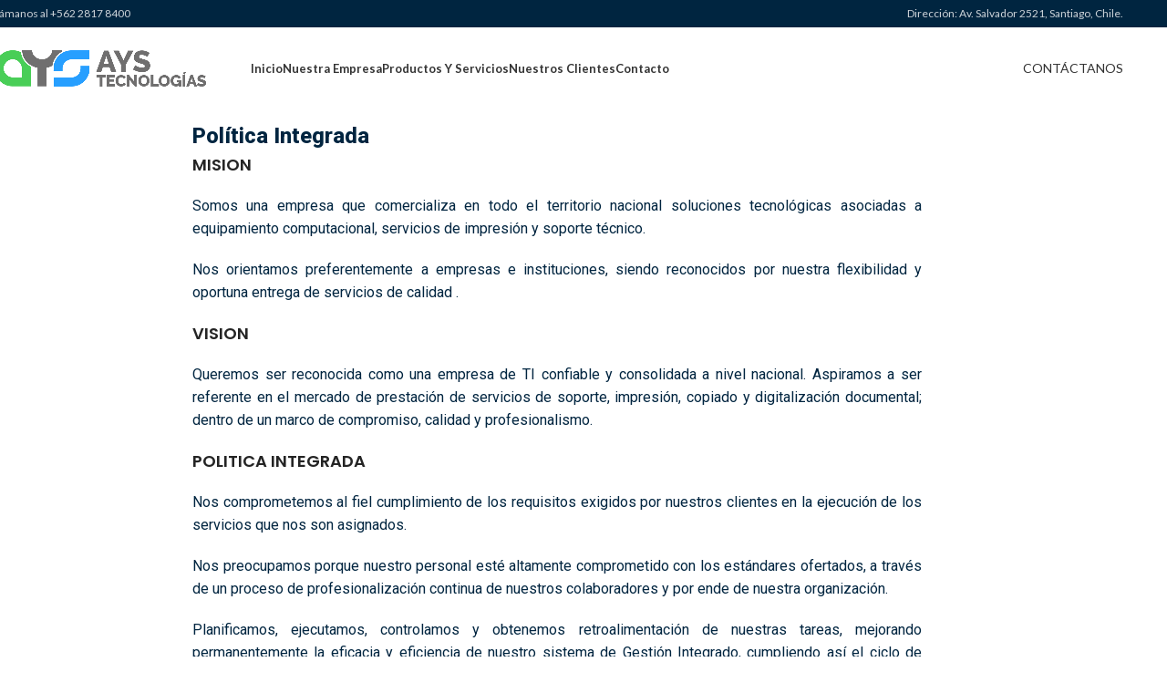

--- FILE ---
content_type: text/html; charset=UTF-8
request_url: http://www.aystecnologia.cl/politica-integrada/
body_size: 94651
content:
<!DOCTYPE html>
<html lang="es">
<head>
	<meta charset="UTF-8">
	<link rel="profile" href="https://gmpg.org/xfn/11">
	<link rel="pingback" href="http://www.aystecnologia.cl/xmlrpc.php">

	<meta name='robots' content='index, follow, max-image-preview:large, max-snippet:-1, max-video-preview:-1' />

	<!-- This site is optimized with the Yoast SEO Premium plugin v22.9 (Yoast SEO v22.9) - https://yoast.com/wordpress/plugins/seo/ -->
	<title>Política integrada - AYS Tecnologías</title>
	<link rel="canonical" href="https://www.aystecnologia.cl/politica-integrada/" />
	<meta property="og:locale" content="es_ES" />
	<meta property="og:type" content="article" />
	<meta property="og:title" content="Política integrada" />
	<meta property="og:description" content="Política Integrada MISION Somos una empresa que comercializa en todo el territorio nacional soluciones tecnológicas asociadas a equipamiento computacional, servicios" />
	<meta property="og:url" content="https://www.aystecnologia.cl/politica-integrada/" />
	<meta property="og:site_name" content="AYS Tecnologías" />
	<meta property="article:modified_time" content="2025-02-07T16:00:44+00:00" />
	<meta name="twitter:card" content="summary_large_image" />
	<meta name="twitter:label1" content="Tiempo de lectura" />
	<meta name="twitter:data1" content="1 minuto" />
	<script type="application/ld+json" class="yoast-schema-graph">{"@context":"https://schema.org","@graph":[{"@type":"WebPage","@id":"https://www.aystecnologia.cl/politica-integrada/","url":"https://www.aystecnologia.cl/politica-integrada/","name":"Política integrada - AYS Tecnologías","isPartOf":{"@id":"https://www.aystecnologia.cl/#website"},"datePublished":"2021-05-12T21:51:21+00:00","dateModified":"2025-02-07T16:00:44+00:00","breadcrumb":{"@id":"https://www.aystecnologia.cl/politica-integrada/#breadcrumb"},"inLanguage":"es","potentialAction":[{"@type":"ReadAction","target":["https://www.aystecnologia.cl/politica-integrada/"]}]},{"@type":"BreadcrumbList","@id":"https://www.aystecnologia.cl/politica-integrada/#breadcrumb","itemListElement":[{"@type":"ListItem","position":1,"name":"Home","item":"https://www.aystecnologia.cl/"},{"@type":"ListItem","position":2,"name":"Política integrada"}]},{"@type":"WebSite","@id":"https://www.aystecnologia.cl/#website","url":"https://www.aystecnologia.cl/","name":"AYS Tecnologías","description":"","potentialAction":[{"@type":"SearchAction","target":{"@type":"EntryPoint","urlTemplate":"https://www.aystecnologia.cl/?s={search_term_string}"},"query-input":"required name=search_term_string"}],"inLanguage":"es"}]}</script>
	<!-- / Yoast SEO Premium plugin. -->


<link rel='dns-prefetch' href='//fonts.googleapis.com' />
<link rel="alternate" type="application/rss+xml" title="AYS Tecnologías &raquo; Feed" href="https://www.aystecnologia.cl/feed/" />
<link rel="alternate" type="application/rss+xml" title="AYS Tecnologías &raquo; Feed de los comentarios" href="https://www.aystecnologia.cl/comments/feed/" />
<link rel="alternate" title="oEmbed (JSON)" type="application/json+oembed" href="https://www.aystecnologia.cl/wp-json/oembed/1.0/embed?url=https%3A%2F%2Fwww.aystecnologia.cl%2Fpolitica-integrada%2F" />
<link rel="alternate" title="oEmbed (XML)" type="text/xml+oembed" href="https://www.aystecnologia.cl/wp-json/oembed/1.0/embed?url=https%3A%2F%2Fwww.aystecnologia.cl%2Fpolitica-integrada%2F&#038;format=xml" />
<style id='wp-img-auto-sizes-contain-inline-css' type='text/css'>
img:is([sizes=auto i],[sizes^="auto," i]){contain-intrinsic-size:3000px 1500px}
/*# sourceURL=wp-img-auto-sizes-contain-inline-css */
</style>
<style id='classic-theme-styles-inline-css' type='text/css'>
/*! This file is auto-generated */
.wp-block-button__link{color:#fff;background-color:#32373c;border-radius:9999px;box-shadow:none;text-decoration:none;padding:calc(.667em + 2px) calc(1.333em + 2px);font-size:1.125em}.wp-block-file__button{background:#32373c;color:#fff;text-decoration:none}
/*# sourceURL=/wp-includes/css/classic-themes.min.css */
</style>
<link rel='stylesheet' id='elementor-frontend-css' href='http://www.aystecnologia.cl/wp-content/plugins/elementor/assets/css/frontend.min.css?ver=3.27.3' type='text/css' media='all' />
<link rel='stylesheet' id='elementor-post-8-css' href='http://www.aystecnologia.cl/wp-content/uploads/elementor/css/post-8.css?ver=1768713170' type='text/css' media='all' />
<link rel='stylesheet' id='elementor-pro-css' href='http://www.aystecnologia.cl/wp-content/plugins/elementor-pro/assets/css/frontend.min.css?ver=3.23.3' type='text/css' media='all' />
<link rel='stylesheet' id='widget-text-editor-css' href='http://www.aystecnologia.cl/wp-content/plugins/elementor/assets/css/widget-text-editor.min.css?ver=3.27.3' type='text/css' media='all' />
<link rel='stylesheet' id='elementor-post-306-css' href='http://www.aystecnologia.cl/wp-content/uploads/elementor/css/post-306.css?ver=1768727983' type='text/css' media='all' />
<link rel='stylesheet' id='wws-public-style-css' href='http://www.aystecnologia.cl/wp-content/plugins/wordpress-whatsapp-support/assets/css/wws-public-style.css?ver=2.5.0' type='text/css' media='all' />
<style id='wws-public-style-inline-css' type='text/css'>
.wws--bg-color {
			background-color: #22c15e;
		}.wws--text-color {
				color: #ffffff;
		}.wws-popup__open-btn {
				padding: 8px 20px;
				border-radius: 20px;
				display: inline-block;
				margin-top: 15px;
				cursor: pointer;
			}.wws-popup-container--position {
					left: 12px;
					bottom: 12px;
				}
				.wws-popup__open-btn { float: left; }
				.wws-gradient--position {
				  bottom: 0;
				  left: 0;
				  background: radial-gradient(ellipse at bottom left, rgba(29, 39, 54, 0.2) 0, rgba(29, 39, 54, 0) 72%);
				}
/*# sourceURL=wws-public-style-inline-css */
</style>
<link rel='stylesheet' id='wws-public-template-css' href='http://www.aystecnologia.cl/wp-content/plugins/wordpress-whatsapp-support/assets/css/wws-public-template-1.css?ver=2.5.0' type='text/css' media='all' />
<link rel='stylesheet' id='woodmart-style-css' href='http://www.aystecnologia.cl/wp-content/themes/woodmart/css/parts/base.min.css?ver=8.0.6' type='text/css' media='all' />
<link rel='stylesheet' id='wd-helpers-wpb-elem-css' href='http://www.aystecnologia.cl/wp-content/themes/woodmart/css/parts/helpers-wpb-elem.min.css?ver=8.0.6' type='text/css' media='all' />
<link rel='stylesheet' id='wd-elementor-base-css' href='http://www.aystecnologia.cl/wp-content/themes/woodmart/css/parts/int-elem-base.min.css?ver=8.0.6' type='text/css' media='all' />
<link rel='stylesheet' id='wd-elementor-pro-base-css' href='http://www.aystecnologia.cl/wp-content/themes/woodmart/css/parts/int-elementor-pro.min.css?ver=8.0.6' type='text/css' media='all' />
<link rel='stylesheet' id='wd-wp-blocks-css' href='http://www.aystecnologia.cl/wp-content/themes/woodmart/css/parts/wp-blocks.min.css?ver=8.0.6' type='text/css' media='all' />
<link rel='stylesheet' id='child-style-css' href='http://www.aystecnologia.cl/wp-content/themes/woodmart-child/style.css?ver=8.0.6' type='text/css' media='all' />
<link rel='stylesheet' id='wd-header-base-css' href='http://www.aystecnologia.cl/wp-content/themes/woodmart/css/parts/header-base.min.css?ver=8.0.6' type='text/css' media='all' />
<link rel='stylesheet' id='wd-mod-tools-css' href='http://www.aystecnologia.cl/wp-content/themes/woodmart/css/parts/mod-tools.min.css?ver=8.0.6' type='text/css' media='all' />
<link rel='stylesheet' id='wd-header-elements-base-css' href='http://www.aystecnologia.cl/wp-content/themes/woodmart/css/parts/header-el-base.min.css?ver=8.0.6' type='text/css' media='all' />
<link rel='stylesheet' id='wd-button-css' href='http://www.aystecnologia.cl/wp-content/themes/woodmart/css/parts/el-button.min.css?ver=8.0.6' type='text/css' media='all' />
<link rel='stylesheet' id='wd-header-mobile-nav-dropdown-css' href='http://www.aystecnologia.cl/wp-content/themes/woodmart/css/parts/header-el-mobile-nav-dropdown.min.css?ver=8.0.6' type='text/css' media='all' />
<link rel='stylesheet' id='wd-footer-base-css' href='http://www.aystecnologia.cl/wp-content/themes/woodmart/css/parts/footer-base.min.css?ver=8.0.6' type='text/css' media='all' />
<link rel='stylesheet' id='wd-text-block-css' href='http://www.aystecnologia.cl/wp-content/themes/woodmart/css/parts/el-text-block.min.css?ver=8.0.6' type='text/css' media='all' />
<link rel='stylesheet' id='xts-google-fonts-css' href='https://fonts.googleapis.com/css?family=Lato%3A400%2C700%7CPoppins%3A400%2C600%2C500&#038;ver=8.0.6' type='text/css' media='all' />
<link rel='stylesheet' id='google-fonts-1-css' href='https://fonts.googleapis.com/css?family=Roboto%3A100%2C100italic%2C200%2C200italic%2C300%2C300italic%2C400%2C400italic%2C500%2C500italic%2C600%2C600italic%2C700%2C700italic%2C800%2C800italic%2C900%2C900italic%7CRoboto+Slab%3A100%2C100italic%2C200%2C200italic%2C300%2C300italic%2C400%2C400italic%2C500%2C500italic%2C600%2C600italic%2C700%2C700italic%2C800%2C800italic%2C900%2C900italic&#038;display=swap&#038;ver=6.9' type='text/css' media='all' />
<link rel="preconnect" href="https://fonts.gstatic.com/" crossorigin><script type="text/javascript" src="http://www.aystecnologia.cl/wp-includes/js/jquery/jquery.min.js?ver=3.7.1" id="jquery-core-js"></script>
<script type="text/javascript" src="http://www.aystecnologia.cl/wp-includes/js/jquery/jquery-migrate.min.js?ver=3.4.1" id="jquery-migrate-js"></script>
<script type="text/javascript" src="http://www.aystecnologia.cl/wp-content/themes/woodmart/js/libs/device.min.js?ver=8.0.6" id="wd-device-library-js"></script>
<script type="text/javascript" src="http://www.aystecnologia.cl/wp-content/themes/woodmart/js/scripts/global/scrollBar.min.js?ver=8.0.6" id="wd-scrollbar-js"></script>
<link rel="https://api.w.org/" href="https://www.aystecnologia.cl/wp-json/" /><link rel="alternate" title="JSON" type="application/json" href="https://www.aystecnologia.cl/wp-json/wp/v2/pages/306" /><link rel="EditURI" type="application/rsd+xml" title="RSD" href="https://www.aystecnologia.cl/xmlrpc.php?rsd" />
<meta name="generator" content="WordPress 6.9" />
<link rel='shortlink' href='https://www.aystecnologia.cl/?p=306' />
					<meta name="viewport" content="width=device-width, initial-scale=1.0, maximum-scale=1.0, user-scalable=no">
									<meta name="generator" content="Elementor 3.27.3; features: e_font_icon_svg, additional_custom_breakpoints, e_element_cache; settings: css_print_method-external, google_font-enabled, font_display-swap">
			<style>
				.e-con.e-parent:nth-of-type(n+4):not(.e-lazyloaded):not(.e-no-lazyload),
				.e-con.e-parent:nth-of-type(n+4):not(.e-lazyloaded):not(.e-no-lazyload) * {
					background-image: none !important;
				}
				@media screen and (max-height: 1024px) {
					.e-con.e-parent:nth-of-type(n+3):not(.e-lazyloaded):not(.e-no-lazyload),
					.e-con.e-parent:nth-of-type(n+3):not(.e-lazyloaded):not(.e-no-lazyload) * {
						background-image: none !important;
					}
				}
				@media screen and (max-height: 640px) {
					.e-con.e-parent:nth-of-type(n+2):not(.e-lazyloaded):not(.e-no-lazyload),
					.e-con.e-parent:nth-of-type(n+2):not(.e-lazyloaded):not(.e-no-lazyload) * {
						background-image: none !important;
					}
				}
			</style>
			<link rel="icon" href="https://www.aystecnologia.cl/wp-content/uploads/2025/02/cropped-Logotipo-AYS-32x32.png" sizes="32x32" />
<link rel="icon" href="https://www.aystecnologia.cl/wp-content/uploads/2025/02/cropped-Logotipo-AYS-192x192.png" sizes="192x192" />
<link rel="apple-touch-icon" href="https://www.aystecnologia.cl/wp-content/uploads/2025/02/cropped-Logotipo-AYS-180x180.png" />
<meta name="msapplication-TileImage" content="https://www.aystecnologia.cl/wp-content/uploads/2025/02/cropped-Logotipo-AYS-270x270.png" />
<style>
		
		</style>			<style id="wd-style-header_871057-css" data-type="wd-style-header_871057">
				:root{
	--wd-top-bar-h: 30px;
	--wd-top-bar-sm-h: 33px;
	--wd-top-bar-sticky-h: .00001px;
	--wd-top-bar-brd-w: .00001px;

	--wd-header-general-h: 90px;
	--wd-header-general-sm-h: 60px;
	--wd-header-general-sticky-h: .00001px;
	--wd-header-general-brd-w: .00001px;

	--wd-header-bottom-h: 52px;
	--wd-header-bottom-sm-h: 52px;
	--wd-header-bottom-sticky-h: .00001px;
	--wd-header-bottom-brd-w: .00001px;

	--wd-header-clone-h: .00001px;

	--wd-header-brd-w: calc(var(--wd-top-bar-brd-w) + var(--wd-header-general-brd-w) + var(--wd-header-bottom-brd-w));
	--wd-header-h: calc(var(--wd-top-bar-h) + var(--wd-header-general-h) + var(--wd-header-bottom-h) + var(--wd-header-brd-w));
	--wd-header-sticky-h: calc(var(--wd-top-bar-sticky-h) + var(--wd-header-general-sticky-h) + var(--wd-header-bottom-sticky-h) + var(--wd-header-clone-h) + var(--wd-header-brd-w));
	--wd-header-sm-h: calc(var(--wd-top-bar-sm-h) + var(--wd-header-general-sm-h) + var(--wd-header-bottom-sm-h) + var(--wd-header-brd-w));
}

.whb-top-bar .wd-dropdown {
	margin-top: -5px;
}

.whb-top-bar .wd-dropdown:after {
	height: 5px;
}






.whb-header-bottom .wd-dropdown {
	margin-top: 6px;
}

.whb-header-bottom .wd-dropdown:after {
	height: 16px;
}



		
.whb-top-bar {
	background-color: rgba(0, 37, 64, 1);
}

.whb-35prm3qam7ttzwbv69e9 a:is(.btn-style-default, .btn-style-3d) {
	background-color: rgba(0, 160, 253, 1);
}
.whb-35prm3qam7ttzwbv69e9 a:is(.btn-style-bordered, .btn-style-link) {
	border-color: rgba(0, 160, 253, 1);
}
.whb-35prm3qam7ttzwbv69e9 a:is(.btn-style-bordered, .btn-style-default, .btn-style-3d):hover {
	background-color: rgba(74, 144, 226, 1);
}
.whb-35prm3qam7ttzwbv69e9 a:is(.btn-style-bordered, .btn-style-link):hover {
	border-color: rgba(74, 144, 226, 1);
}
.whb-general-header {
	border-bottom-width: 0px;border-bottom-style: solid;
}

.whb-header-bottom {
	border-bottom-width: 0px;border-bottom-style: solid;
}
			</style>
						<style id="wd-style-theme_settings_default-css" data-type="wd-style-theme_settings_default">
				@font-face {
	font-weight: normal;
	font-style: normal;
	font-family: "woodmart-font";
	src: url("//www.aystecnologia.cl/wp-content/themes/woodmart/fonts/woodmart-font-1-400.woff2?v=8.0.6") format("woff2");
}

:root {
	--wd-text-font: "Lato", Arial, Helvetica, sans-serif;
	--wd-text-font-weight: 400;
	--wd-text-color: #767676;
	--wd-text-font-size: 14px;
	--wd-title-font: "Poppins", Arial, Helvetica, sans-serif;
	--wd-title-font-weight: 600;
	--wd-title-color: #242424;
	--wd-entities-title-font: "Poppins", Arial, Helvetica, sans-serif;
	--wd-entities-title-font-weight: 500;
	--wd-entities-title-color: #333333;
	--wd-entities-title-color-hover: rgb(51 51 51 / 65%);
	--wd-alternative-font: "Lato", Arial, Helvetica, sans-serif;
	--wd-widget-title-font: "Poppins", Arial, Helvetica, sans-serif;
	--wd-widget-title-font-weight: 600;
	--wd-widget-title-transform: uppercase;
	--wd-widget-title-color: #333;
	--wd-widget-title-font-size: 16px;
	--wd-header-el-font: "Lato", Arial, Helvetica, sans-serif;
	--wd-header-el-font-weight: 700;
	--wd-header-el-transform: uppercase;
	--wd-header-el-font-size: 13px;
	--wd-primary-color: #83b735;
	--wd-alternative-color: #fbbc34;
	--wd-link-color: #333333;
	--wd-link-color-hover: #242424;
	--btn-default-bgcolor: #f7f7f7;
	--btn-default-bgcolor-hover: #efefef;
	--btn-accented-bgcolor: #83b735;
	--btn-accented-bgcolor-hover: #74a32f;
	--wd-form-brd-width: 2px;
	--notices-success-bg: #459647;
	--notices-success-color: #fff;
	--notices-warning-bg: #E0B252;
	--notices-warning-color: #fff;
}
.wd-popup.wd-age-verify {
	--wd-popup-width: 500px;
}
.wd-popup.wd-promo-popup {
	background-color: #111111;
	background-image: none;
	background-repeat: no-repeat;
	background-size: contain;
	background-position: left center;
	--wd-popup-width: 800px;
}
.woodmart-woocommerce-layered-nav .wd-scroll-content {
	max-height: 223px;
}
.wd-page-title {
	background-color: #0a0a0a;
	background-image: none;
	background-size: cover;
	background-position: center center;
}
.wd-footer {
	background-color: #ffffff;
	background-image: none;
}
html .wd-nav.wd-nav-main > li > a {
	text-transform: capitalize;
}
.wd-popup.popup-quick-view {
	--wd-popup-width: 920px;
}
:root{
--wd-container-w: 1222px;
--wd-form-brd-radius: 0px;
--btn-default-color: #333;
--btn-default-color-hover: #333;
--btn-accented-color: #fff;
--btn-accented-color-hover: #fff;
--btn-default-brd-radius: 0px;
--btn-default-box-shadow: none;
--btn-default-box-shadow-hover: none;
--btn-default-box-shadow-active: none;
--btn-default-bottom: 0px;
--btn-accented-bottom-active: -1px;
--btn-accented-brd-radius: 0px;
--btn-accented-box-shadow: inset 0 -2px 0 rgba(0, 0, 0, .15);
--btn-accented-box-shadow-hover: inset 0 -2px 0 rgba(0, 0, 0, .15);
--wd-brd-radius: 0px;
}

@media (min-width: 1239px) {
.platform-Windows .wd-section-stretch > .elementor-container {
margin-left: auto;
margin-right: auto;
}
}

@media (min-width: 1222px) {
html:not(.platform-Windows) .wd-section-stretch > .elementor-container {
margin-left: auto;
margin-right: auto;
}
}


			</style>
			<style id='global-styles-inline-css' type='text/css'>
:root{--wp--preset--aspect-ratio--square: 1;--wp--preset--aspect-ratio--4-3: 4/3;--wp--preset--aspect-ratio--3-4: 3/4;--wp--preset--aspect-ratio--3-2: 3/2;--wp--preset--aspect-ratio--2-3: 2/3;--wp--preset--aspect-ratio--16-9: 16/9;--wp--preset--aspect-ratio--9-16: 9/16;--wp--preset--color--black: #000000;--wp--preset--color--cyan-bluish-gray: #abb8c3;--wp--preset--color--white: #ffffff;--wp--preset--color--pale-pink: #f78da7;--wp--preset--color--vivid-red: #cf2e2e;--wp--preset--color--luminous-vivid-orange: #ff6900;--wp--preset--color--luminous-vivid-amber: #fcb900;--wp--preset--color--light-green-cyan: #7bdcb5;--wp--preset--color--vivid-green-cyan: #00d084;--wp--preset--color--pale-cyan-blue: #8ed1fc;--wp--preset--color--vivid-cyan-blue: #0693e3;--wp--preset--color--vivid-purple: #9b51e0;--wp--preset--gradient--vivid-cyan-blue-to-vivid-purple: linear-gradient(135deg,rgb(6,147,227) 0%,rgb(155,81,224) 100%);--wp--preset--gradient--light-green-cyan-to-vivid-green-cyan: linear-gradient(135deg,rgb(122,220,180) 0%,rgb(0,208,130) 100%);--wp--preset--gradient--luminous-vivid-amber-to-luminous-vivid-orange: linear-gradient(135deg,rgb(252,185,0) 0%,rgb(255,105,0) 100%);--wp--preset--gradient--luminous-vivid-orange-to-vivid-red: linear-gradient(135deg,rgb(255,105,0) 0%,rgb(207,46,46) 100%);--wp--preset--gradient--very-light-gray-to-cyan-bluish-gray: linear-gradient(135deg,rgb(238,238,238) 0%,rgb(169,184,195) 100%);--wp--preset--gradient--cool-to-warm-spectrum: linear-gradient(135deg,rgb(74,234,220) 0%,rgb(151,120,209) 20%,rgb(207,42,186) 40%,rgb(238,44,130) 60%,rgb(251,105,98) 80%,rgb(254,248,76) 100%);--wp--preset--gradient--blush-light-purple: linear-gradient(135deg,rgb(255,206,236) 0%,rgb(152,150,240) 100%);--wp--preset--gradient--blush-bordeaux: linear-gradient(135deg,rgb(254,205,165) 0%,rgb(254,45,45) 50%,rgb(107,0,62) 100%);--wp--preset--gradient--luminous-dusk: linear-gradient(135deg,rgb(255,203,112) 0%,rgb(199,81,192) 50%,rgb(65,88,208) 100%);--wp--preset--gradient--pale-ocean: linear-gradient(135deg,rgb(255,245,203) 0%,rgb(182,227,212) 50%,rgb(51,167,181) 100%);--wp--preset--gradient--electric-grass: linear-gradient(135deg,rgb(202,248,128) 0%,rgb(113,206,126) 100%);--wp--preset--gradient--midnight: linear-gradient(135deg,rgb(2,3,129) 0%,rgb(40,116,252) 100%);--wp--preset--font-size--small: 13px;--wp--preset--font-size--medium: 20px;--wp--preset--font-size--large: 36px;--wp--preset--font-size--x-large: 42px;--wp--preset--spacing--20: 0.44rem;--wp--preset--spacing--30: 0.67rem;--wp--preset--spacing--40: 1rem;--wp--preset--spacing--50: 1.5rem;--wp--preset--spacing--60: 2.25rem;--wp--preset--spacing--70: 3.38rem;--wp--preset--spacing--80: 5.06rem;--wp--preset--shadow--natural: 6px 6px 9px rgba(0, 0, 0, 0.2);--wp--preset--shadow--deep: 12px 12px 50px rgba(0, 0, 0, 0.4);--wp--preset--shadow--sharp: 6px 6px 0px rgba(0, 0, 0, 0.2);--wp--preset--shadow--outlined: 6px 6px 0px -3px rgb(255, 255, 255), 6px 6px rgb(0, 0, 0);--wp--preset--shadow--crisp: 6px 6px 0px rgb(0, 0, 0);}:where(.is-layout-flex){gap: 0.5em;}:where(.is-layout-grid){gap: 0.5em;}body .is-layout-flex{display: flex;}.is-layout-flex{flex-wrap: wrap;align-items: center;}.is-layout-flex > :is(*, div){margin: 0;}body .is-layout-grid{display: grid;}.is-layout-grid > :is(*, div){margin: 0;}:where(.wp-block-columns.is-layout-flex){gap: 2em;}:where(.wp-block-columns.is-layout-grid){gap: 2em;}:where(.wp-block-post-template.is-layout-flex){gap: 1.25em;}:where(.wp-block-post-template.is-layout-grid){gap: 1.25em;}.has-black-color{color: var(--wp--preset--color--black) !important;}.has-cyan-bluish-gray-color{color: var(--wp--preset--color--cyan-bluish-gray) !important;}.has-white-color{color: var(--wp--preset--color--white) !important;}.has-pale-pink-color{color: var(--wp--preset--color--pale-pink) !important;}.has-vivid-red-color{color: var(--wp--preset--color--vivid-red) !important;}.has-luminous-vivid-orange-color{color: var(--wp--preset--color--luminous-vivid-orange) !important;}.has-luminous-vivid-amber-color{color: var(--wp--preset--color--luminous-vivid-amber) !important;}.has-light-green-cyan-color{color: var(--wp--preset--color--light-green-cyan) !important;}.has-vivid-green-cyan-color{color: var(--wp--preset--color--vivid-green-cyan) !important;}.has-pale-cyan-blue-color{color: var(--wp--preset--color--pale-cyan-blue) !important;}.has-vivid-cyan-blue-color{color: var(--wp--preset--color--vivid-cyan-blue) !important;}.has-vivid-purple-color{color: var(--wp--preset--color--vivid-purple) !important;}.has-black-background-color{background-color: var(--wp--preset--color--black) !important;}.has-cyan-bluish-gray-background-color{background-color: var(--wp--preset--color--cyan-bluish-gray) !important;}.has-white-background-color{background-color: var(--wp--preset--color--white) !important;}.has-pale-pink-background-color{background-color: var(--wp--preset--color--pale-pink) !important;}.has-vivid-red-background-color{background-color: var(--wp--preset--color--vivid-red) !important;}.has-luminous-vivid-orange-background-color{background-color: var(--wp--preset--color--luminous-vivid-orange) !important;}.has-luminous-vivid-amber-background-color{background-color: var(--wp--preset--color--luminous-vivid-amber) !important;}.has-light-green-cyan-background-color{background-color: var(--wp--preset--color--light-green-cyan) !important;}.has-vivid-green-cyan-background-color{background-color: var(--wp--preset--color--vivid-green-cyan) !important;}.has-pale-cyan-blue-background-color{background-color: var(--wp--preset--color--pale-cyan-blue) !important;}.has-vivid-cyan-blue-background-color{background-color: var(--wp--preset--color--vivid-cyan-blue) !important;}.has-vivid-purple-background-color{background-color: var(--wp--preset--color--vivid-purple) !important;}.has-black-border-color{border-color: var(--wp--preset--color--black) !important;}.has-cyan-bluish-gray-border-color{border-color: var(--wp--preset--color--cyan-bluish-gray) !important;}.has-white-border-color{border-color: var(--wp--preset--color--white) !important;}.has-pale-pink-border-color{border-color: var(--wp--preset--color--pale-pink) !important;}.has-vivid-red-border-color{border-color: var(--wp--preset--color--vivid-red) !important;}.has-luminous-vivid-orange-border-color{border-color: var(--wp--preset--color--luminous-vivid-orange) !important;}.has-luminous-vivid-amber-border-color{border-color: var(--wp--preset--color--luminous-vivid-amber) !important;}.has-light-green-cyan-border-color{border-color: var(--wp--preset--color--light-green-cyan) !important;}.has-vivid-green-cyan-border-color{border-color: var(--wp--preset--color--vivid-green-cyan) !important;}.has-pale-cyan-blue-border-color{border-color: var(--wp--preset--color--pale-cyan-blue) !important;}.has-vivid-cyan-blue-border-color{border-color: var(--wp--preset--color--vivid-cyan-blue) !important;}.has-vivid-purple-border-color{border-color: var(--wp--preset--color--vivid-purple) !important;}.has-vivid-cyan-blue-to-vivid-purple-gradient-background{background: var(--wp--preset--gradient--vivid-cyan-blue-to-vivid-purple) !important;}.has-light-green-cyan-to-vivid-green-cyan-gradient-background{background: var(--wp--preset--gradient--light-green-cyan-to-vivid-green-cyan) !important;}.has-luminous-vivid-amber-to-luminous-vivid-orange-gradient-background{background: var(--wp--preset--gradient--luminous-vivid-amber-to-luminous-vivid-orange) !important;}.has-luminous-vivid-orange-to-vivid-red-gradient-background{background: var(--wp--preset--gradient--luminous-vivid-orange-to-vivid-red) !important;}.has-very-light-gray-to-cyan-bluish-gray-gradient-background{background: var(--wp--preset--gradient--very-light-gray-to-cyan-bluish-gray) !important;}.has-cool-to-warm-spectrum-gradient-background{background: var(--wp--preset--gradient--cool-to-warm-spectrum) !important;}.has-blush-light-purple-gradient-background{background: var(--wp--preset--gradient--blush-light-purple) !important;}.has-blush-bordeaux-gradient-background{background: var(--wp--preset--gradient--blush-bordeaux) !important;}.has-luminous-dusk-gradient-background{background: var(--wp--preset--gradient--luminous-dusk) !important;}.has-pale-ocean-gradient-background{background: var(--wp--preset--gradient--pale-ocean) !important;}.has-electric-grass-gradient-background{background: var(--wp--preset--gradient--electric-grass) !important;}.has-midnight-gradient-background{background: var(--wp--preset--gradient--midnight) !important;}.has-small-font-size{font-size: var(--wp--preset--font-size--small) !important;}.has-medium-font-size{font-size: var(--wp--preset--font-size--medium) !important;}.has-large-font-size{font-size: var(--wp--preset--font-size--large) !important;}.has-x-large-font-size{font-size: var(--wp--preset--font-size--x-large) !important;}
/*# sourceURL=global-styles-inline-css */
</style>
<link rel='stylesheet' id='widget-image-css' href='http://www.aystecnologia.cl/wp-content/plugins/elementor/assets/css/widget-image.min.css?ver=3.27.3' type='text/css' media='all' />
<link rel='stylesheet' id='widget-icon-box-css' href='http://www.aystecnologia.cl/wp-content/plugins/elementor/assets/css/widget-icon-box.min.css?ver=3.27.3' type='text/css' media='all' />
</head>

<body class="wp-singular page-template-default page page-id-306 wp-theme-woodmart wp-child-theme-woodmart-child wrapper-full-width  categories-accordion-on woodmart-ajax-shop-on elementor-default elementor-kit-8 elementor-page elementor-page-306">
			<script type="text/javascript" id="wd-flicker-fix">// Flicker fix.</script>	
	
	<div class="wd-page-wrapper website-wrapper">
									<header class="whb-header whb-header_871057 whb-sticky-shadow whb-scroll-stick whb-sticky-real">
					<div class="whb-main-header">
	
<div class="whb-row whb-top-bar whb-not-sticky-row whb-with-bg whb-without-border whb-color-light whb-flex-flex-middle">
	<div class="container">
		<div class="whb-flex-row whb-top-bar-inner">
			<div class="whb-column whb-col-left whb-visible-lg">
	
<div class="wd-header-text reset-last-child ">Llámanos al +562 2817 8400</div>
</div>
<div class="whb-column whb-col-center whb-visible-lg whb-empty-column">
	</div>
<div class="whb-column whb-col-right whb-visible-lg">
	
<div class="wd-header-text reset-last-child "><p style="text-align: right;">Dirección: Av. Salvador 2521, Santiago, Chile.</p></div>
</div>
<div class="whb-column whb-col-mobile whb-hidden-lg">
	
<div class="wd-header-text reset-last-child "><p style="text-align: center;"><span style="color: #ffffff;"><strong>Llámanos al +562 2817 8400</strong></span></p></div>
</div>
		</div>
	</div>
</div>

<div class="whb-row whb-general-header whb-not-sticky-row whb-without-bg whb-without-border whb-color-dark whb-flex-flex-middle">
	<div class="container">
		<div class="whb-flex-row whb-general-header-inner">
			<div class="whb-column whb-col-left whb-visible-lg">
	<div class="site-logo">
	<a href="https://www.aystecnologia.cl/" class="wd-logo wd-main-logo" rel="home" aria-label="Site logo">
		<img src="http://www.aystecnologia.cl/wp-content/uploads/2025/02/Logotipo-AYS.png" alt="AYS Tecnologías" style="max-width: 240px;" />	</a>
	</div>
</div>
<div class="whb-column whb-col-center whb-visible-lg">
	<div class="whb-space-element " style="width:45px;"></div><div class="wd-header-nav wd-header-main-nav text-left wd-design-1" role="navigation" aria-label="Main navigation">
	<ul id="menu-menu-principal" class="menu wd-nav wd-nav-main wd-style-default wd-gap-s"><li id="menu-item-47" class="menu-item menu-item-type-post_type menu-item-object-page menu-item-home menu-item-47 item-level-0 menu-simple-dropdown wd-event-hover" ><a href="https://www.aystecnologia.cl/" class="woodmart-nav-link"><span class="nav-link-text">Inicio</span></a></li>
<li id="menu-item-339" class="menu-item menu-item-type-custom menu-item-object-custom current-menu-ancestor current-menu-parent menu-item-has-children menu-item-339 item-level-0 menu-simple-dropdown wd-event-hover" ><a href="#" class="woodmart-nav-link"><span class="nav-link-text">Nuestra Empresa</span></a><div class="color-scheme-dark wd-design-default wd-dropdown-menu wd-dropdown"><div class="container wd-entry-content">
<ul class="wd-sub-menu color-scheme-dark">
	<li id="menu-item-333" class="menu-item menu-item-type-post_type menu-item-object-page menu-item-333 item-level-1 wd-event-hover" ><a href="https://www.aystecnologia.cl/historia-ays/" class="woodmart-nav-link">Historia AyS</a></li>
	<li id="menu-item-335" class="menu-item menu-item-type-post_type menu-item-object-page current-menu-item page_item page-item-306 current_page_item menu-item-335 item-level-1 wd-event-hover" ><a href="https://www.aystecnologia.cl/politica-integrada/" class="woodmart-nav-link">Política integrada</a></li>
	<li id="menu-item-408" class="menu-item menu-item-type-post_type menu-item-object-page menu-item-408 item-level-1 wd-event-hover" ><a href="https://www.aystecnologia.cl/nuestro-codigo-de-etica-e-integridad/" class="woodmart-nav-link">Nuestro Código de Ética e Integridad</a></li>
	<li id="menu-item-417" class="menu-item menu-item-type-post_type menu-item-object-page menu-item-417 item-level-1 wd-event-hover" ><a href="https://www.aystecnologia.cl/iso-9001-y-14001/" class="woodmart-nav-link">ISO 9001 y 14001</a></li>
</ul>
</div>
</div>
</li>
<li id="menu-item-340" class="menu-item menu-item-type-custom menu-item-object-custom menu-item-has-children menu-item-340 item-level-0 menu-simple-dropdown wd-event-hover" ><a href="#" class="woodmart-nav-link"><span class="nav-link-text">Productos y Servicios</span></a><div class="color-scheme-dark wd-design-default wd-dropdown-menu wd-dropdown"><div class="container wd-entry-content">
<ul class="wd-sub-menu color-scheme-dark">
	<li id="menu-item-336" class="menu-item menu-item-type-post_type menu-item-object-page menu-item-336 item-level-1 wd-event-hover" ><a href="https://www.aystecnologia.cl/soluciones-de-impresion/" class="woodmart-nav-link">Soluciones de Impresión</a></li>
	<li id="menu-item-332" class="menu-item menu-item-type-post_type menu-item-object-page menu-item-332 item-level-1 wd-event-hover" ><a href="https://www.aystecnologia.cl/equipos-de-computo/" class="woodmart-nav-link">Equipos de Cómputo</a></li>
	<li id="menu-item-338" class="menu-item menu-item-type-post_type menu-item-object-page menu-item-338 item-level-1 wd-event-hover" ><a href="https://www.aystecnologia.cl/venta-de-insumos-de-impresion/" class="woodmart-nav-link">Venta de Insumos de Impresión</a></li>
	<li id="menu-item-337" class="menu-item menu-item-type-post_type menu-item-object-page menu-item-337 item-level-1 wd-event-hover" ><a href="https://www.aystecnologia.cl/soporte-tecnico-especializado/" class="woodmart-nav-link">Soporte Técnico Especializado</a></li>
	<li id="menu-item-328" class="menu-item menu-item-type-post_type menu-item-object-page menu-item-328 item-level-1 wd-event-hover" ><a href="https://www.aystecnologia.cl/licenciamiento-teamviewer/" class="woodmart-nav-link">Business Partner Licenciamiento TeamViewer</a></li>
	<li id="menu-item-329" class="menu-item menu-item-type-post_type menu-item-object-page menu-item-329 item-level-1 wd-event-hover" ><a href="https://www.aystecnologia.cl/partner-sitepro/" class="woodmart-nav-link">Business Partner Sitepro</a></li>
</ul>
</div>
</div>
</li>
<li id="menu-item-330" class="menu-item menu-item-type-post_type menu-item-object-page menu-item-330 item-level-0 menu-simple-dropdown wd-event-hover" ><a href="https://www.aystecnologia.cl/clientes/" class="woodmart-nav-link"><span class="nav-link-text">Nuestros Clientes</span></a></li>
<li id="menu-item-331" class="menu-item menu-item-type-post_type menu-item-object-page menu-item-331 item-level-0 menu-simple-dropdown wd-event-hover" ><a href="https://www.aystecnologia.cl/contacto/" class="woodmart-nav-link"><span class="nav-link-text">Contacto</span></a></li>
</ul></div>
</div>
<div class="whb-column whb-col-right whb-visible-lg">
	<div id="wd-696d3d3e48557" class=" whb-35prm3qam7ttzwbv69e9 wd-button-wrapper text-center"><a href="/contacto" title="" style="--btn-color:#fff;--btn-color-hover:#fff;" class="btn btn-style-default btn-shape-round btn-size-default">CONTÁCTANOS</a></div></div>
<div class="whb-column whb-mobile-left whb-hidden-lg">
	<div class="wd-tools-element wd-header-mobile-nav wd-style-text wd-design-1 whb-g1k0m1tib7raxrwkm1t3">
	<a href="#" rel="nofollow" aria-label="Open mobile menu">
		
		<span class="wd-tools-icon">
					</span>

		<span class="wd-tools-text">Menu</span>

			</a>
</div></div>
<div class="whb-column whb-mobile-center whb-hidden-lg">
	<div class="site-logo">
	<a href="https://www.aystecnologia.cl/" class="wd-logo wd-main-logo" rel="home" aria-label="Site logo">
		<img src="http://www.aystecnologia.cl/wp-content/uploads/2025/02/Logotipo-AYS.png" alt="AYS Tecnologías" style="max-width: 138px;" />	</a>
	</div>
</div>
<div class="whb-column whb-mobile-right whb-hidden-lg whb-empty-column">
	</div>
		</div>
	</div>
</div>
</div>
				</header>
			
								<div class="wd-page-content main-page-wrapper">
		
		
		<main class="wd-content-layout content-layout-wrapper container" role="main">
				

<div class="wd-content-area site-content">
									<article id="post-306" class="entry-content post-306 page type-page status-publish hentry">
							<div data-elementor-type="wp-page" data-elementor-id="306" class="elementor elementor-306" data-elementor-post-type="page">
				<div class="elementor-element elementor-element-a9560b5 e-flex e-con-boxed e-con e-parent" data-id="a9560b5" data-element_type="container">
					<div class="e-con-inner">
				<div class="elementor-element elementor-element-d790820 color-scheme-inherit text-left elementor-widget elementor-widget-text-editor" data-id="d790820" data-element_type="widget" data-widget_type="text-editor.default">
				<div class="elementor-widget-container">
									<p>Política Integrada</p>								</div>
				</div>
				<div class="elementor-element elementor-element-6038d43 color-scheme-inherit text-left elementor-widget elementor-widget-text-editor" data-id="6038d43" data-element_type="widget" data-widget_type="text-editor.default">
				<div class="elementor-widget-container">
									<h4>MISION</h4><p>Somos una empresa que comercializa en todo el territorio nacional soluciones tecnológicas asociadas a equipamiento computacional, servicios de impresión y soporte técnico.</p><p>Nos orientamos preferentemente a empresas e instituciones, siendo reconocidos por nuestra flexibilidad y oportuna entrega de servicios de calidad .</p><h4>VISION</h4><p>Queremos ser reconocida como una empresa de TI confiable y consolidada a nivel nacional. Aspiramos a ser referente en el mercado de prestación de servicios de soporte, impresión, copiado y digitalización documental; dentro de un marco de compromiso, calidad y profesionalismo.</p><h4>POLITICA INTEGRADA</h4><p>Nos comprometemos al fiel cumplimiento de los requisitos exigidos por nuestros clientes en la ejecución de los servicios que nos son asignados.</p><p>Nos preocupamos porque nuestro personal esté altamente comprometido con los estándares ofertados, a través de un proceso de profesionalización continua de nuestros colaboradores y por ende de nuestra organización.</p><p>Planificamos, ejecutamos, controlamos y obtenemos retroalimentación de nuestras tareas, mejorando permanentemente la eficacia y eficiencia de nuestro sistema de Gestión Integrado, cumpliendo así el ciclo de mejora continua.</p><p>Nuestra organización desarrolla metodologías prácticas para identificar y gestionar el cumplimiento de la legislación que nos aplica y regula.</p><p>Adoptamos el principio de la prevención de la contaminación. Identificamos nuestros aspectos ambientales significativos desarrollando continuamente procesos que nos permitan avanzar en la protección sobre el medio ambiente y el uso sostenible de recursos.</p>								</div>
				</div>
					</div>
				</div>
				</div>
		
					
									</article>

				
		
</div>



			</main>
		
</div>
							<footer class="wd-footer footer-container">
																				<div class="container main-footer wd-entry-content">
										<link rel="stylesheet" id="elementor-post-18-css" href="http://www.aystecnologia.cl/wp-content/uploads/elementor/css/post-18.css?ver=1768713170" type="text/css" media="all">
					<div data-elementor-type="wp-post" data-elementor-id="18" class="elementor elementor-18" data-elementor-post-type="cms_block">
				<div class="wd-negative-gap elementor-element elementor-element-ad2fc2e wd-section-stretch e-flex e-con-boxed e-con e-parent" data-id="ad2fc2e" data-element_type="container" data-settings="{&quot;background_background&quot;:&quot;classic&quot;}">
					<div class="e-con-inner">
		<div class="elementor-element elementor-element-bc0509d e-con-full e-flex e-con e-child" data-id="bc0509d" data-element_type="container">
				<div class="elementor-element elementor-element-b55bc4d elementor-widget elementor-widget-wd_text_block" data-id="b55bc4d" data-element_type="widget" data-widget_type="wd_text_block.default">
				<div class="elementor-widget-container">
							<div class="wd-text-block reset-last-child text-left">
			
			<p>Contacto</p>
					</div>
						</div>
				</div>
				<div class="elementor-element elementor-element-3988796 elementor-widget elementor-widget-wd_text_block" data-id="3988796" data-element_type="widget" data-widget_type="wd_text_block.default">
				<div class="elementor-widget-container">
							<div class="wd-text-block reset-last-child text-left">
			
			<p><strong>Teléfono</strong>: +562 2817 8400<br /><strong>Email</strong>: contacto@aystecnologia.cl<br /><strong>Dirección</strong>: Salvador 2521, Ñuñoa, Santiago, Chile.</p>
					</div>
						</div>
				</div>
				<div class="elementor-element elementor-element-0d459d2 elementor-widget elementor-widget-html" data-id="0d459d2" data-element_type="widget" data-widget_type="html.default">
				<div class="elementor-widget-container">
					<iframe src="https://www.google.com/maps/embed?pb=!1m18!1m12!1m3!1d3328.737135501302!2d-70.6235804236303!3d-33.456154373387385!2m3!1f0!2f0!3f0!3m2!1i1024!2i768!4f13.1!3m3!1m2!1s0x9662c59f0731a131%3A0x28fac00331faef88!2sAYS%20TECNOLOGIAS%20COMPUTACIONALES%20LTDA!5e0!3m2!1ses-419!2scl!4v1738795788198!5m2!1ses-419!2scl" width="300" height="200" style="border:0;" allowfullscreen="" loading="lazy" referrerpolicy="no-referrer-when-downgrade"></iframe>				</div>
				</div>
				</div>
		<div class="elementor-element elementor-element-85db532 e-con-full e-flex e-con e-child" data-id="85db532" data-element_type="container">
				<div class="elementor-element elementor-element-3b09204 elementor-widget elementor-widget-image" data-id="3b09204" data-element_type="widget" data-widget_type="image.default">
				<div class="elementor-widget-container">
															<img src="https://www.aystecnologia.cl/wp-content/uploads/elementor/thumbs/logotipo-ays-web-r14qvnvdbuno0ncvp32vkcj4dz8gfj3mchbkrk18ys.png" title="logotipo-ays-web" alt="logotipo-ays-web" loading="lazy" />															</div>
				</div>
		<div class="elementor-element elementor-element-5515d8e e-flex e-con-boxed e-con e-child" data-id="5515d8e" data-element_type="container" data-settings="{&quot;background_background&quot;:&quot;classic&quot;}">
					<div class="e-con-inner">
		<div class="elementor-element elementor-element-51bc3fc e-con-full e-flex e-con e-child" data-id="51bc3fc" data-element_type="container">
				<div class="elementor-element elementor-element-712594e elementor-view-default elementor-position-top elementor-mobile-position-top elementor-widget elementor-widget-icon-box" data-id="712594e" data-element_type="widget" data-widget_type="icon-box.default">
				<div class="elementor-widget-container">
							<div class="elementor-icon-box-wrapper">

						<div class="elementor-icon-box-icon">
				<span  class="elementor-icon">
				<svg xmlns="http://www.w3.org/2000/svg" width="256.000000pt" height="256.000000pt" viewBox="0 0 256.000000 256.000000" preserveAspectRatio="xMidYMid meet"><metadata fill="#ffffff"> Created by potrace 1.16, written by Peter Selinger 2001-2019 </metadata><g transform="translate(0.000000,256.000000) scale(0.100000,-0.100000)" fill="#ffffff" stroke="none"><path d="M481 2374 c-18 -23 -21 -41 -21 -139 0 -104 -2 -113 -23 -133 -30 -28 -33 -28 -40 8 -14 65 -79 90 -131 49 -33 -26 -34 -57 -2 -173 23 -83 24 -90 9 -122 l-16 -33 -31 34 c-17 19 -38 35 -46 36 -37 4 -61 -2 -80 -21 -33 -33 -25 -76 30 -170 48 -81 57 -110 44 -143 -5 -13 -11 -11 -41 9 -44 29 -72 30 -107 3 -20 -16 -26 -29 -26 -61 0 -37 7 -47 80 -122 66 -68 80 -88 80 -114 l0 -33 -30 16 c-69 36 -130 6 -130 -63 0 -46 7 -54 121 -120 72 -43 87 -56 96 -86 11 -36 11 -36 -15 -29 -71 19 -122 -10 -122 -69 0 -61 15 -71 158 -109 65 -17 86 -27 102 -49 11 -16 20 -31 20 -34 0 -3 -18 -6 -40 -6 -52 0 -80 -27 -80 -77 0 -70 26 -83 160 -83 87 0 106 -3 131 -21 37 -26 37 -35 -1 -42 -65 -14 -94 -93 -50 -137 26 -26 72 -25 180 4 79 21 87 22 117 8 l33 -15 -42 -38 c-36 -34 -40 -42 -34 -71 8 -41 39 -68 78 -68 18 0 67 21 120 51 l90 52 68 -12 c88 -14 292 -14 380 0 l68 12 90 -52 c53 -30 102 -51 120 -51 39 0 70 27 78 68 6 29 2 37 -34 71 l-42 38 33 15 c30 14 38 13 117 -8 47 -13 102 -23 123 -24 100 -1 106 137 7 157 -37 7 -38 16 -4 42 23 18 41 21 131 21 137 0 163 13 163 83 0 50 -28 77 -80 77 -22 0 -40 3 -40 6 0 3 9 18 20 34 16 22 37 32 102 49 143 38 158 48 158 109 0 59 -51 88 -122 69 -26 -7 -26 -7 -15 29 9 29 23 42 81 76 122 70 136 83 136 129 0 70 -60 100 -130 64 l-30 -16 0 33 c0 26 14 46 80 114 73 75 80 85 80 122 0 32 -6 45 -26 61 -35 27 -63 26 -107 -3 -30 -20 -36 -22 -41 -9 -13 33 -4 62 44 143 55 94 63 137 30 170 -19 19 -43 25 -80 21 -8 -1 -29 -17 -46 -36 l-31 -34 -16 33 c-15 32 -14 39 9 122 32 116 31 147 -2 173 -52 41 -117 16 -131 -49 -7 -36 -13 -37 -41 -7 -20 21 -22 34 -22 134 0 96 -3 114 -21 137 -16 20 -29 26 -60 26 -54 0 -79 -27 -79 -85 l0 -46 -52 36 c-67 45 -117 48 -147 9 -40 -50 -23 -95 55 -144 54 -35 66 -50 40 -50 -7 0 -25 -9 -40 -21 -37 -29 -37 -89 0 -118 33 -26 55 -26 133 0 59 20 63 20 82 4 25 -23 24 -35 -2 -35 -23 0 -60 -18 -71 -34 -17 -24 -8 -85 15 -107 20 -19 30 -21 103 -16 79 6 82 5 93 -19 15 -35 16 -34 -33 -34 -36 0 -48 -5 -65 -26 -46 -58 -12 -116 77 -134 85 -16 102 -26 102 -56 0 -21 -3 -25 -17 -19 -58 24 -104 10 -123 -36 -21 -50 1 -84 81 -125 66 -33 69 -36 69 -70 l0 -36 -31 26 c-38 32 -70 33 -105 2 -21 -18 -28 -32 -28 -61 0 -33 7 -43 58 -89 55 -49 58 -54 51 -85 l-7 -33 -27 33 c-22 26 -35 33 -64 33 -85 0 -102 -73 -38 -171 38 -58 38 -60 21 -83 l-18 -23 -16 31 c-29 57 -90 69 -131 27 -31 -30 -31 -53 -4 -134 l22 -63 -27 -26 -26 -27 0 36 c0 49 -30 79 -80 79 -30 0 -43 -6 -60 -28 -20 -24 -21 -35 -15 -103 6 -74 6 -75 -20 -87 -14 -7 -27 -12 -29 -12 -2 0 -3 18 -2 40 1 52 -29 84 -78 84 -52 0 -73 -25 -87 -105 -7 -38 -18 -74 -25 -80 -32 -26 -356 -26 -389 1 -7 6 -16 32 -20 58 -10 70 -31 111 -60 122 -58 22 -110 -17 -109 -81 1 -21 0 -39 -2 -39 -2 0 -15 5 -29 12 -26 12 -26 13 -20 87 6 68 5 79 -15 103 -17 22 -30 28 -60 28 -50 0 -80 -30 -80 -79 l0 -36 -26 27 -27 26 22 63 c27 81 27 104 -4 134 -41 42 -102 30 -131 -27 l-16 -31 -18 23 c-17 23 -17 25 21 83 64 98 47 171 -38 171 -29 0 -42 -7 -64 -33 l-27 -33 -7 33 c-7 31 -4 37 43 79 59 53 75 81 66 115 -8 31 -49 65 -80 65 -12 0 -36 -12 -53 -26 l-31 -26 0 36 c0 33 3 37 72 73 54 28 74 45 81 66 12 38 -7 82 -44 97 -28 12 -43 11 -81 -5 -15 -6 -18 -2 -18 19 0 30 17 40 102 56 89 18 123 76 77 134 -17 21 -29 26 -65 26 -49 0 -48 -1 -33 34 11 24 14 25 93 19 73 -5 83 -3 104 16 22 22 31 83 14 107 -11 16 -48 34 -71 34 -26 0 -27 12 -2 35 19 16 23 16 82 -4 78 -26 100 -26 133 0 37 29 37 89 0 118 -15 12 -33 21 -40 21 -26 0 -14 15 40 50 78 49 95 94 55 144 -30 39 -80 36 -147 -9 l-52 -36 0 46 c0 58 -25 85 -79 85 -31 0 -44 -6 -60 -26z" fill="#ffffff"></path><path d="M869 1746 c-92 -33 -149 -91 -149 -152 0 -70 88 -99 138 -46 15 16 37 34 49 40 59 32 138 -5 163 -75 13 -38 12 -46 -2 -76 -14 -28 -34 -43 -120 -84 -79 -38 -114 -62 -146 -98 -77 -88 -107 -228 -59 -273 22 -21 32 -22 219 -22 l197 0 20 26 c24 30 26 52 10 87 -17 38 -51 47 -176 47 l-116 0 24 26 c13 14 70 48 126 75 82 39 109 57 136 94 87 113 67 284 -45 379 -69 60 -185 82 -269 52z" fill="#ffffff"></path><path d="M1385 1735 c-24 -23 -25 -28 -25 -175 0 -147 1 -152 25 -175 23 -23 31 -25 130 -25 110 0 143 -9 178 -48 43 -48 24 -147 -34 -177 -56 -30 -111 -17 -162 38 -24 26 -32 29 -65 24 -91 -15 -96 -115 -9 -181 71 -55 175 -70 273 -41 182 54 244 307 111 452 -54 60 -110 84 -208 90 l-79 6 0 38 0 39 135 0 c131 0 137 1 160 25 16 15 25 36 25 55 0 19 -9 40 -25 55 -24 25 -26 25 -215 25 -189 0 -191 0 -215 -25z" fill="#ffffff"></path></g></svg>				</span>
			</div>
			
						<div class="elementor-icon-box-content">

									<h3 class="elementor-icon-box-title">
						<span  >
							25 años						</span>
					</h3>
				
									<p class="elementor-icon-box-description">
						En el mercado					</p>
				
			</div>
			
		</div>
						</div>
				</div>
				</div>
		<div class="elementor-element elementor-element-524af2e e-con-full e-flex e-con e-child" data-id="524af2e" data-element_type="container">
				<div class="elementor-element elementor-element-63d4ba8 elementor-view-default elementor-position-top elementor-mobile-position-top elementor-widget elementor-widget-icon-box" data-id="63d4ba8" data-element_type="widget" data-widget_type="icon-box.default">
				<div class="elementor-widget-container">
							<div class="elementor-icon-box-wrapper">

						<div class="elementor-icon-box-icon">
				<span  class="elementor-icon">
				<svg xmlns="http://www.w3.org/2000/svg" width="256.000000pt" height="256.000000pt" viewBox="0 0 256.000000 256.000000" preserveAspectRatio="xMidYMid meet"><metadata fill="#ffffff"> Created by potrace 1.16, written by Peter Selinger 2001-2019 </metadata><g transform="translate(0.000000,256.000000) scale(0.100000,-0.100000)" fill="#ffffff" stroke="none"><path d="M815 2302 c-79 -29 -109 -48 -168 -102 -107 -97 -161 -258 -138 -404 60 -370 512 -516 777 -252 221 221 158 594 -124 733 -72 36 -81 38 -186 41 -88 2 -121 -1 -161 -16z m235 -163 c98 -30 184 -136 196 -245 19 -159 -122 -314 -285 -314 -157 0 -286 132 -285 290 2 191 188 325 374 269z" fill="#ffffff"></path><path d="M1650 2094 c-65 -23 -90 -50 -90 -96 0 -69 54 -100 129 -73 55 19 102 19 149 -1 144 -60 175 -239 59 -341 -76 -67 -171 -68 -257 -4 -72 54 -150 23 -150 -59 0 -31 7 -44 37 -70 20 -18 62 -45 93 -59 46 -22 69 -26 145 -26 80 0 97 3 157 32 82 39 146 100 184 179 25 53 28 70 29 159 0 93 -2 105 -32 166 -39 79 -102 141 -181 177 -73 33 -203 41 -272 16z" fill="#ffffff"></path><path d="M1712 1257 c-28 -29 -29 -86 -3 -118 18 -23 26 -24 178 -29 151 -5 160 -7 211 -35 105 -57 154 -138 159 -265 7 -144 -36 -190 -175 -190 -103 0 -141 -24 -142 -88 0 -22 8 -41 26 -58 25 -26 28 -26 142 -22 132 4 168 17 235 85 73 72 82 100 82 253 0 117 -3 142 -23 192 -53 133 -165 237 -299 278 -53 16 -93 20 -217 20 -146 0 -153 -1 -174 -23z" fill="#ffffff"></path><path d="M605 1246 c-227 -44 -365 -163 -442 -382 -25 -71 -27 -93 -28 -219 0 -134 1 -143 29 -203 41 -88 115 -155 203 -182 62 -19 91 -20 593 -20 501 0 531 1 593 20 154 48 237 184 237 388 -1 292 -162 514 -425 588 -81 23 -652 30 -760 10z m698 -171 c127 -33 216 -106 274 -222 34 -69 38 -85 41 -173 6 -150 -26 -222 -115 -257 -44 -17 -86 -18 -543 -18 -457 0 -499 1 -543 18 -89 35 -121 107 -115 257 3 88 7 104 41 173 57 114 147 188 270 222 77 20 610 21 690 0z" fill="#ffffff"></path></g></svg>				</span>
			</div>
			
						<div class="elementor-icon-box-content">

									<h3 class="elementor-icon-box-title">
						<span  >
							+1800						</span>
					</h3>
				
									<p class="elementor-icon-box-description">
						Clientes felices					</p>
				
			</div>
			
		</div>
						</div>
				</div>
				</div>
		<div class="elementor-element elementor-element-fcaaaf9 e-con-full e-flex e-con e-child" data-id="fcaaaf9" data-element_type="container">
				<div class="elementor-element elementor-element-4aa6dba elementor-view-default elementor-position-top elementor-mobile-position-top elementor-widget elementor-widget-icon-box" data-id="4aa6dba" data-element_type="widget" data-widget_type="icon-box.default">
				<div class="elementor-widget-container">
							<div class="elementor-icon-box-wrapper">

						<div class="elementor-icon-box-icon">
				<span  class="elementor-icon">
				<svg xmlns="http://www.w3.org/2000/svg" width="256.000000pt" height="256.000000pt" viewBox="0 0 256.000000 256.000000" preserveAspectRatio="xMidYMid meet"><metadata fill="#ffffff"> Created by potrace 1.16, written by Peter Selinger 2001-2019 </metadata><g transform="translate(0.000000,256.000000) scale(0.100000,-0.100000)" fill="#ffffff" stroke="none"><path d="M1012 2543 c-11 -10 -85 -155 -163 -323 -78 -168 -143 -307 -145 -309 -2 -2 -148 -25 -326 -53 -365 -55 -371 -58 -376 -129 l-2 -44 241 -247 241 -248 -57 -347 c-44 -266 -54 -352 -46 -369 15 -34 56 -57 89 -51 30 6 525 277 554 304 12 11 18 30 18 59 0 34 -5 47 -26 63 -15 12 -38 21 -53 21 -14 0 -107 -45 -206 -100 -98 -54 -180 -98 -182 -97 -1 2 18 126 43 277 29 178 42 283 37 297 -4 13 -95 113 -201 223 -107 110 -189 200 -184 200 35 0 524 80 539 88 20 11 45 60 178 344 43 92 80 166 84 164 3 -2 57 -114 120 -248 62 -135 122 -250 132 -257 15 -9 501 -91 541 -91 5 0 0 -12 -11 -26 -49 -63 -13 -144 65 -144 36 0 45 6 126 90 49 50 91 102 94 116 8 32 -12 78 -39 93 -12 6 -165 33 -340 59 -175 27 -322 53 -327 58 -4 5 -70 142 -145 304 -77 165 -148 305 -162 318 -29 27 -82 29 -111 5z" fill="#ffffff"></path><path d="M1710 1375 c-193 -43 -376 -187 -464 -365 -61 -124 -79 -213 -73 -350 8 -190 68 -323 206 -460 143 -142 285 -200 490 -200 276 0 509 147 627 395 48 102 64 174 64 296 0 205 -58 347 -200 490 -94 95 -156 134 -275 175 -100 33 -272 42 -375 19z m279 -170 c182 -43 329 -186 385 -374 18 -62 21 -193 5 -261 -27 -117 -123 -252 -229 -320 -206 -132 -484 -101 -655 74 -225 230 -201 591 53 785 130 99 283 133 441 96z" fill="#ffffff"></path><path d="M1729 1051 c-23 -19 -24 -25 -27 -187 -4 -183 -1 -205 28 -234 17 -17 34 -20 105 -20 78 0 88 -2 110 -25 30 -29 31 -45 6 -76 -17 -22 -29 -24 -115 -27 -89 -4 -98 -6 -116 -29 -26 -33 -25 -73 1 -107 20 -25 23 -26 135 -26 132 0 166 12 226 78 124 137 32 360 -157 379 l-55 6 0 58 0 59 106 0 c103 0 106 1 135 29 16 16 29 39 29 51 0 29 -26 76 -45 84 -9 3 -90 6 -180 6 -145 0 -165 -2 -186 -19z" fill="#ffffff"></path></g></svg>				</span>
			</div>
			
						<div class="elementor-icon-box-content">

									<h3 class="elementor-icon-box-title">
						<span  >
							Calificación 5 de 5						</span>
					</h3>
				
									<p class="elementor-icon-box-description">
						En Mercado Público					</p>
				
			</div>
			
		</div>
						</div>
				</div>
				</div>
		<div class="elementor-element elementor-element-3e39c31 e-con-full e-flex e-con e-child" data-id="3e39c31" data-element_type="container">
				<div class="elementor-element elementor-element-c213496 elementor-view-default elementor-position-top elementor-mobile-position-top elementor-widget elementor-widget-icon-box" data-id="c213496" data-element_type="widget" data-widget_type="icon-box.default">
				<div class="elementor-widget-container">
							<div class="elementor-icon-box-wrapper">

						<div class="elementor-icon-box-icon">
				<span  class="elementor-icon">
				<svg xmlns="http://www.w3.org/2000/svg" width="731.000000pt" height="731.000000pt" viewBox="0 0 731.000000 731.000000" preserveAspectRatio="xMidYMid meet"><metadata fill="#ffffff"> Created by potrace 1.16, written by Peter Selinger 2001-2019 </metadata><g transform="translate(0.000000,731.000000) scale(0.100000,-0.100000)" fill="#ffffff" stroke="none"><path d="M3380 7299 c-991 -74 -1912 -551 -2545 -1319 -583 -707 -881 -1614 -827 -2517 31 -516 146 -957 365 -1404 138 -282 274 -493 470 -729 570 -689 1395 -1153 2272 -1279 1011 -146 2019 125 2807 755 636 509 1079 1201 1272 1989 175 718 127 1473 -139 2175 -86 228 -266 569 -400 760 -503 717 -1221 1227 -2045 1450 -396 107 -828 149 -1230 119z m385 -221 c29 -123 95 -427 96 -443 1 -29 16 6 105 240 42 110 77 201 79 203 1 2 24 -1 51 -5 l48 -8 -3 -180 c-2 -99 -5 -191 -6 -205 -1 -14 -3 -53 -4 -88 l-1 -63 -32 3 -33 3 3 110 c1 61 5 164 8 230 4 76 3 116 -4 110 -5 -5 -46 -106 -92 -223 l-83 -213 -41 3 -40 3 -52 228 c-29 126 -54 231 -57 234 -5 5 -7 -6 -35 -287 -17 -169 -23 -185 -61 -161 -11 7 -9 49 13 257 14 137 26 255 26 262 0 8 18 12 55 12 48 0 55 -3 60 -22z m-287 -15 c3 -20 -2 -22 -75 -28 -136 -13 -158 -18 -156 -40 1 -11 5 -51 8 -89 l7 -69 94 7 94 6 0 -25 c0 -28 -7 -30 -114 -40 l-69 -7 7 -60 c3 -34 6 -77 6 -96 l0 -34 98 7 c53 3 107 9 120 12 21 5 23 2 20 -23 l-3 -29 -139 -13 c-76 -7 -141 -10 -144 -7 -7 6 -57 523 -51 529 7 7 190 24 244 22 43 -1 50 -4 53 -23z m965 -54 c94 -24 137 -47 169 -91 43 -61 20 -174 -46 -221 -25 -18 -45 -22 -101 -22 -38 0 -86 4 -106 8 l-37 9 -22 -96 c-22 -93 -24 -96 -52 -96 -18 0 -28 5 -28 14 0 36 123 516 132 516 5 0 46 -9 91 -21z m-1655 -76 c79 -58 135 -186 136 -309 0 -62 -3 -77 -29 -119 -35 -56 -85 -86 -156 -93 -66 -6 -93 2 -140 45 -97 88 -148 284 -100 389 20 43 66 84 116 102 46 17 140 9 173 -15z m2103 -60 c141 -56 188 -119 160 -213 -13 -44 -81 -110 -114 -110 -46 0 -47 -7 -33 -135 8 -66 13 -122 11 -124 -2 -1 -16 1 -32 6 -31 11 -37 31 -49 176 -6 77 -7 79 -37 92 -66 27 -65 27 -106 -75 -34 -85 -40 -95 -61 -92 -42 5 -48 -20 80 312 74 190 78 200 86 200 2 0 45 -16 95 -37z m-2718 -150 c75 -171 178 -397 182 -401 2 -3 52 17 110 43 58 27 107 46 109 44 2 -2 6 -13 10 -25 6 -18 -7 -27 -121 -78 -71 -31 -132 -56 -136 -56 -4 0 -23 33 -42 73 -71 152 -185 410 -183 412 9 6 44 24 49 25 3 0 13 -17 22 -37z m3245 -95 c39 -22 72 -43 72 -46 0 -4 -7 -15 -14 -24 -12 -17 -21 -14 -115 38 -56 31 -104 54 -105 53 -2 -2 -22 -39 -45 -81 l-42 -77 68 -37 c94 -52 94 -52 80 -75 -6 -10 -15 -19 -20 -19 -4 0 -40 18 -79 40 -39 23 -74 37 -78 33 -4 -4 -26 -43 -49 -85 l-42 -76 83 -46 c110 -60 120 -68 112 -89 -3 -9 -11 -17 -16 -17 -8 0 -246 125 -256 135 -3 2 170 321 235 433 l24 43 57 -32 c31 -18 90 -50 130 -71z m-3506 -278 c65 -107 123 -196 130 -198 7 -1 53 22 102 53 68 41 93 52 103 43 7 -6 13 -16 13 -22 0 -15 -238 -159 -250 -151 -5 3 -69 105 -141 225 -112 187 -130 222 -119 235 7 9 20 14 29 13 9 -2 68 -91 133 -198z m3752 118 c46 -14 156 -113 156 -141 0 -9 -9 -21 -19 -27 -17 -8 -24 -4 -48 29 -34 48 -97 91 -134 91 -15 0 -37 -8 -50 -19 -37 -30 -30 -75 24 -166 73 -122 74 -170 8 -237 -36 -35 -43 -38 -98 -38 -75 0 -139 38 -183 107 -35 55 -37 69 -10 83 16 9 22 6 36 -22 33 -67 98 -118 148 -118 13 0 38 12 55 26 42 35 41 80 -1 154 -76 136 -83 169 -48 228 20 33 67 61 104 62 10 0 37 -6 60 -12z m-4037 -47 c11 -18 4 -26 -72 -86 -46 -36 -87 -70 -90 -75 -7 -11 92 -140 107 -140 6 0 39 23 74 50 35 28 68 50 73 50 5 0 13 -10 17 -22 5 -18 0 -27 -27 -48 -18 -14 -49 -39 -68 -56 l-34 -31 57 -71 c31 -40 60 -72 64 -72 4 1 45 32 92 70 84 68 85 68 104 50 19 -19 19 -20 -9 -42 -16 -13 -68 -53 -115 -90 -47 -37 -88 -68 -91 -68 -3 0 -33 34 -65 76 -33 42 -105 134 -162 206 -57 72 -102 134 -100 139 4 12 211 177 223 178 6 1 16 -8 22 -18z m2348 -27 c1068 -128 1960 -861 2295 -1884 41 -124 84 -306 107 -450 14 -92 18 -173 18 -405 0 -304 -6 -366 -57 -597 l-21 -98 -526 -2 -526 -3 -5 -768 -5 -767 -90 -60 c-49 -33 -93 -60 -97 -60 -4 0 -9 206 -10 458 l-3 457 -780 0 -780 0 -3 -652 -2 -653 -33 1 c-17 0 -54 4 -82 7 l-50 7 -5 150 -5 150 -490 5 -490 5 -90 54 c-280 170 -553 408 -747 652 -217 273 -399 620 -492 940 -84 292 -110 499 -103 838 5 286 25 431 91 671 76 276 200 550 354 780 124 185 203 282 362 440 598 598 1427 885 2265 784z m2114 -268 c33 -34 34 -37 20 -63 -37 -73 -242 -439 -250 -448 -6 -6 -17 -1 -30 12 l-21 21 32 61 33 62 -44 45 c-24 25 -61 59 -81 75 l-37 30 -56 -36 c-45 -29 -60 -33 -75 -25 -11 6 -20 16 -20 23 0 7 105 76 232 154 166 101 237 139 248 133 8 -5 30 -24 49 -44z m-4793 -8 c4 -12 2 -24 -3 -25 -6 -2 -31 -17 -57 -33 -79 -50 -109 -127 -66 -170 28 -28 75 -25 163 10 123 49 210 33 243 -45 41 -99 -14 -204 -134 -257 -49 -22 -67 -19 -75 11 -4 17 0 22 21 27 43 10 108 51 127 80 29 45 24 92 -13 125 -36 33 -67 36 -127 13 -151 -58 -152 -58 -197 -40 -139 53 -108 220 57 309 41 22 52 21 61 -5z m1399 -5244 l48 -17 -7 -206 c-4 -113 -9 -221 -12 -238 -4 -18 -2 -33 2 -33 5 0 71 88 147 196 150 210 138 200 208 170 l27 -11 -73 -253 c-41 -140 -76 -256 -78 -258 -9 -9 -57 8 -57 20 0 6 27 105 61 220 33 114 59 210 57 212 -2 2 -32 -36 -66 -84 -34 -48 -96 -134 -139 -192 l-78 -106 -38 9 -38 9 6 247 6 246 -54 -140 c-29 -77 -66 -175 -81 -217 -28 -78 -39 -89 -68 -65 -16 12 10 88 165 490 8 21 3 21 62 1z m1865 -62 c80 -40 104 -161 47 -235 l-26 -35 89 -86 c50 -47 90 -87 90 -90 0 -2 -14 -9 -31 -15 -31 -11 -34 -9 -120 76 l-89 86 -40 -13 c-23 -7 -43 -17 -46 -22 -3 -5 9 -52 26 -104 27 -79 30 -98 19 -105 -38 -24 -44 -12 -127 239 -45 136 -82 250 -82 254 0 6 61 30 135 52 67 20 113 19 155 -2z m-350 -86 c0 -28 -5 -30 -117 -47 -45 -7 -88 -16 -94 -20 -10 -6 -10 -26 -1 -90 7 -45 14 -84 16 -86 2 -3 42 2 88 10 45 8 86 12 91 10 12 -7 8 -43 -6 -49 -7 -2 -47 -10 -88 -17 -41 -7 -74 -17 -74 -22 1 -29 28 -176 34 -179 3 -3 54 4 111 15 130 23 120 24 120 -6 0 -17 -7 -26 -22 -30 -44 -9 -262 -44 -264 -42 -5 5 -91 523 -87 527 5 5 238 48 271 49 17 1 22 -4 22 -23z m-950 -18 c0 -7 -7 -74 -15 -148 -21 -195 -20 -271 5 -303 25 -31 80 -51 119 -42 30 6 60 34 80 72 8 17 51 345 51 394 0 5 14 9 30 9 36 0 35 10 14 -199 -17 -175 -25 -212 -53 -258 -60 -98 -230 -95 -297 4 -32 48 -36 102 -19 258 25 238 22 225 56 225 17 0 29 -5 29 -12z m574 -120 c12 -214 10 -352 -7 -384 -21 -40 -60 -59 -118 -57 -66 3 -88 16 -82 47 5 22 8 24 30 15 40 -15 82 -10 104 12 21 21 21 26 14 250 l-7 229 29 0 30 0 7 -112z" fill="#ffffff"></path><path d="M4377 6909 c-19 -63 -36 -139 -37 -155 0 -14 74 -34 122 -34 60 0 108 57 108 127 -1 52 -57 96 -138 109 l-40 6 -15 -53z" fill="#ffffff"></path><path d="M2634 6899 c-61 -18 -101 -94 -89 -172 11 -71 45 -164 75 -206 52 -71 151 -79 210 -16 46 49 40 186 -13 291 -29 56 -60 88 -100 103 -32 13 -40 13 -83 0z" fill="#ffffff"></path><path d="M4826 6832 c-13 -21 -66 -168 -66 -182 0 -10 18 -23 48 -33 54 -20 91 -22 125 -6 50 23 74 110 42 156 -22 32 -138 82 -149 65z" fill="#ffffff"></path><path d="M3221 6173 c-57 -28 -148 -120 -177 -179 -33 -67 -41 -157 -25 -258 15 -90 9 -105 -55 -142 l-45 -27 28 -29 c15 -17 51 -43 78 -59 67 -39 163 -41 234 -6 26 14 73 26 109 29 74 7 129 33 158 76 28 41 48 178 42 284 -5 89 -5 90 75 103 33 5 36 8 27 25 -17 32 -112 121 -150 140 -45 23 -190 60 -232 60 -18 0 -48 -8 -67 -17z" fill="#ffffff"></path><path d="M3236 5409 c-139 -33 -345 -200 -527 -429 -126 -157 -156 -211 -273 -478 -134 -304 -185 -439 -193 -503 l-6 -47 47 -7 c61 -9 91 -1 114 33 11 15 79 143 151 286 72 142 145 278 161 302 45 64 400 358 408 336 1 -5 -4 -133 -12 -284 l-15 -275 -54 -94 c-29 -52 -116 -204 -192 -339 -76 -135 -142 -249 -145 -253 -9 -10 -240 12 -253 23 -5 4 -3 46 4 94 7 47 10 89 6 92 -8 8 -376 58 -382 52 -3 -3 -11 -46 -19 -97 -7 -50 -16 -94 -19 -97 -3 -4 -93 3 -199 14 -188 19 -194 19 -224 1 -60 -36 -59 -31 -94 -397 -32 -332 -32 -344 -15 -382 21 -46 -18 -39 450 -80 325 -29 599 -53 731 -66 61 -5 62 -5 88 29 25 32 29 51 47 223 11 104 22 190 24 193 3 2 31 -8 62 -22 38 -17 59 -33 61 -46 3 -17 -16 -263 -63 -836 -29 -353 -65 -802 -71 -897 l-7 -98 110 0 109 0 23 123 c13 67 32 169 43 227 10 58 30 161 43 230 13 69 33 177 45 240 12 63 36 194 55 290 18 96 55 292 81 435 27 143 52 263 57 266 5 3 61 9 125 12 263 15 408 76 492 208 18 27 34 48 36 47 2 -2 -3 -91 -11 -198 -8 -107 -23 -330 -34 -495 -12 -165 -23 -324 -26 -353 l-5 -53 102 3 103 3 52 260 c112 559 203 1066 203 1131 0 29 -6 39 -40 62 -34 23 -39 32 -40 65 0 51 -30 81 -73 73 -27 -5 -82 19 -347 150 l-315 155 2 52 c2 29 19 216 39 417 19 201 33 386 30 412 -14 129 -140 251 -293 283 -76 16 -101 17 -157 4z" fill="#ffffff"></path><path d="M4320 4807 c-64 -27 -202 -110 -315 -190 -44 -31 -84 -57 -90 -56 -5 0 -48 55 -95 122 l-84 121 -7 -34 c-4 -19 -15 -108 -25 -197 l-18 -163 49 -50 c29 -30 65 -55 87 -62 33 -10 43 -8 86 14 186 97 482 347 526 447 33 72 -11 91 -114 48z" fill="#ffffff"></path><path d="M5980 6088 c-151 -93 -210 -132 -210 -138 0 -13 123 -121 133 -117 5 1 41 58 79 125 59 101 69 124 58 137 -16 19 -18 19 -60 -7z" fill="#ffffff"></path><path d="M4407 760 c-32 -10 -61 -20 -63 -22 -3 -4 35 -125 61 -195 6 -16 88 11 131 43 38 28 48 62 34 114 -19 69 -74 89 -163 60z" fill="#ffffff"></path></g></svg>				</span>
			</div>
			
						<div class="elementor-icon-box-content">

									<h3 class="elementor-icon-box-title">
						<span  >
							Sello mujer						</span>
					</h3>
				
									<p class="elementor-icon-box-description">
						Empresa comprometida					</p>
				
			</div>
			
		</div>
						</div>
				</div>
				</div>
		<div class="elementor-element elementor-element-86eb8cf e-con-full e-flex e-con e-child" data-id="86eb8cf" data-element_type="container">
				<div class="elementor-element elementor-element-5e84b43 elementor-view-default elementor-position-top elementor-mobile-position-top elementor-widget elementor-widget-icon-box" data-id="5e84b43" data-element_type="widget" data-widget_type="icon-box.default">
				<div class="elementor-widget-container">
							<div class="elementor-icon-box-wrapper">

						<div class="elementor-icon-box-icon">
				<span  class="elementor-icon">
				<svg xmlns="http://www.w3.org/2000/svg" width="256.000000pt" height="256.000000pt" viewBox="0 0 256.000000 256.000000" preserveAspectRatio="xMidYMid meet"><metadata fill="#ffffff"> Created by potrace 1.16, written by Peter Selinger 2001-2019 </metadata><g transform="translate(0.000000,256.000000) scale(0.100000,-0.100000)" fill="#ffffff" stroke="none"><path d="M1214 2523 c-43 -47 -113 -182 -153 -297 -28 -80 -81 -256 -81 -270 0 -4 135 -6 300 -6 165 0 300 2 300 6 0 14 -53 190 -81 270 -40 115 -110 250 -153 297 -25 28 -42 37 -66 37 -24 0 -41 -9 -66 -37z" fill="#ffffff"></path><path d="M945 2520 c-232 -63 -476 -217 -629 -400 -65 -78 -116 -149 -116 -162 0 -5 143 -8 319 -8 l319 0 7 37 c25 132 124 412 182 511 30 50 27 51 -82 22z" fill="#ffffff"></path><path d="M1560 2443 c51 -104 115 -286 146 -415 l18 -78 318 0 c175 0 318 3 318 8 0 13 -51 84 -116 162 -101 121 -256 241 -409 318 -69 34 -221 86 -282 97 l-42 7 49 -99z" fill="#ffffff"></path><path d="M87 1743 c-70 -187 -82 -252 -82 -463 0 -211 12 -276 82 -462 l26 -68 1167 0 1167 0 26 68 c15 37 39 112 54 167 26 94 28 113 28 295 0 182 -2 201 -28 295 -15 55 -39 130 -54 168 l-26 67 -1167 0 -1167 0 -26 -67z m638 -118 l25 -24 0 -321 0 -321 -25 -24 c-31 -32 -59 -32 -90 0 l-25 24 0 321 0 321 25 24 c13 14 34 25 45 25 12 0 32 -11 45 -25z m504 -1 c37 -19 57 -37 69 -60 15 -32 15 -36 -5 -62 -26 -35 -64 -39 -108 -12 -43 27 -86 20 -116 -18 -15 -19 -19 -35 -15 -57 9 -44 28 -57 92 -66 81 -11 141 -51 176 -118 37 -71 37 -131 0 -202 -64 -123 -220 -155 -326 -67 -42 34 -48 76 -16 108 23 23 72 26 89 6 20 -23 66 -29 99 -12 33 17 42 34 42 76 0 34 -40 70 -78 70 -115 0 -216 102 -216 220 0 163 167 266 313 194z m618 -10 c34 -21 55 -44 75 -83 28 -53 28 -54 28 -251 0 -197 0 -198 -28 -251 -82 -157 -300 -155 -385 4 -21 40 -22 54 -22 247 0 193 1 207 22 247 62 116 200 155 310 87z" fill="#ffffff"></path><path d="M1679 1491 c-24 -19 -24 -22 -24 -211 0 -189 0 -192 24 -211 30 -25 72 -24 105 2 l26 20 0 189 0 189 -26 20 c-33 26 -75 27 -105 2z" fill="#ffffff"></path><path d="M200 604 c0 -31 138 -199 233 -283 164 -145 400 -266 576 -296 l44 -7 -27 46 c-56 95 -157 380 -182 511 l-6 35 -319 0 c-176 0 -319 -3 -319 -6z" fill="#ffffff"></path><path d="M980 604 c0 -14 53 -190 81 -270 40 -115 110 -250 153 -297 68 -74 126 -41 210 122 47 92 92 212 131 352 14 48 25 90 25 93 0 4 -135 6 -300 6 -165 0 -300 -2 -300 -6z" fill="#ffffff"></path><path d="M1710 553 c-34 -153 -122 -396 -177 -491 l-26 -44 44 7 c178 30 411 150 576 296 95 84 233 252 233 283 0 3 -143 6 -318 6 l-319 0 -13 -57z" fill="#ffffff"></path></g></svg>				</span>
			</div>
			
						<div class="elementor-icon-box-content">

									<h3 class="elementor-icon-box-title">
						<span  >
							Iso 9001 y 14001						</span>
					</h3>
				
									<p class="elementor-icon-box-description">
						Calidad y medio ambiente					</p>
				
			</div>
			
		</div>
						</div>
				</div>
				</div>
					</div>
				</div>
				</div>
					</div>
				</div>
		<div class="wd-negative-gap elementor-element elementor-element-502c25e e-flex e-con-boxed e-con e-parent" data-id="502c25e" data-element_type="container">
					<div class="e-con-inner">
				<div class="elementor-element elementor-element-8097d65 elementor-widget elementor-widget-wd_text_block" data-id="8097d65" data-element_type="widget" data-widget_type="wd_text_block.default">
				<div class="elementor-widget-container">
							<div class="wd-text-block reset-last-child text-center">
			
			<p>Desarrollado por <a href="https://www.contienda.io" target="_blank" rel="noopener"><strong>Contienda Ecommerce</strong></a></p>
					</div>
						</div>
				</div>
					</div>
				</div>
				</div>
								</div>
																</footer>
			</div>
<div class="wd-close-side wd-fill"></div>
<div class="mobile-nav wd-side-hidden wd-side-hidden-nav wd-left wd-opener-arrow"><ul id="menu-menu-principal-1" class="mobile-pages-menu menu wd-nav wd-nav-mobile wd-layout-dropdown wd-active"><li class="menu-item menu-item-type-post_type menu-item-object-page menu-item-home menu-item-47 item-level-0" ><a href="https://www.aystecnologia.cl/" class="woodmart-nav-link"><span class="nav-link-text">Inicio</span></a></li>
<li class="menu-item menu-item-type-custom menu-item-object-custom current-menu-ancestor current-menu-parent menu-item-has-children menu-item-339 item-level-0" ><a href="#" class="woodmart-nav-link"><span class="nav-link-text">Nuestra Empresa</span></a>
<ul class="wd-sub-menu">
	<li class="menu-item menu-item-type-post_type menu-item-object-page menu-item-333 item-level-1" ><a href="https://www.aystecnologia.cl/historia-ays/" class="woodmart-nav-link">Historia AyS</a></li>
	<li class="menu-item menu-item-type-post_type menu-item-object-page current-menu-item page_item page-item-306 current_page_item menu-item-335 item-level-1" ><a href="https://www.aystecnologia.cl/politica-integrada/" class="woodmart-nav-link">Política integrada</a></li>
	<li class="menu-item menu-item-type-post_type menu-item-object-page menu-item-408 item-level-1" ><a href="https://www.aystecnologia.cl/nuestro-codigo-de-etica-e-integridad/" class="woodmart-nav-link">Nuestro Código de Ética e Integridad</a></li>
	<li class="menu-item menu-item-type-post_type menu-item-object-page menu-item-417 item-level-1" ><a href="https://www.aystecnologia.cl/iso-9001-y-14001/" class="woodmart-nav-link">ISO 9001 y 14001</a></li>
</ul>
</li>
<li class="menu-item menu-item-type-custom menu-item-object-custom menu-item-has-children menu-item-340 item-level-0" ><a href="#" class="woodmart-nav-link"><span class="nav-link-text">Productos y Servicios</span></a>
<ul class="wd-sub-menu">
	<li class="menu-item menu-item-type-post_type menu-item-object-page menu-item-336 item-level-1" ><a href="https://www.aystecnologia.cl/soluciones-de-impresion/" class="woodmart-nav-link">Soluciones de Impresión</a></li>
	<li class="menu-item menu-item-type-post_type menu-item-object-page menu-item-332 item-level-1" ><a href="https://www.aystecnologia.cl/equipos-de-computo/" class="woodmart-nav-link">Equipos de Cómputo</a></li>
	<li class="menu-item menu-item-type-post_type menu-item-object-page menu-item-338 item-level-1" ><a href="https://www.aystecnologia.cl/venta-de-insumos-de-impresion/" class="woodmart-nav-link">Venta de Insumos de Impresión</a></li>
	<li class="menu-item menu-item-type-post_type menu-item-object-page menu-item-337 item-level-1" ><a href="https://www.aystecnologia.cl/soporte-tecnico-especializado/" class="woodmart-nav-link">Soporte Técnico Especializado</a></li>
	<li class="menu-item menu-item-type-post_type menu-item-object-page menu-item-328 item-level-1" ><a href="https://www.aystecnologia.cl/licenciamiento-teamviewer/" class="woodmart-nav-link">Business Partner Licenciamiento TeamViewer</a></li>
	<li class="menu-item menu-item-type-post_type menu-item-object-page menu-item-329 item-level-1" ><a href="https://www.aystecnologia.cl/partner-sitepro/" class="woodmart-nav-link">Business Partner Sitepro</a></li>
</ul>
</li>
<li class="menu-item menu-item-type-post_type menu-item-object-page menu-item-330 item-level-0" ><a href="https://www.aystecnologia.cl/clientes/" class="woodmart-nav-link"><span class="nav-link-text">Nuestros Clientes</span></a></li>
<li class="menu-item menu-item-type-post_type menu-item-object-page menu-item-331 item-level-0" ><a href="https://www.aystecnologia.cl/contacto/" class="woodmart-nav-link"><span class="nav-link-text">Contacto</span></a></li>
</ul>
		</div><script type="speculationrules">
{"prefetch":[{"source":"document","where":{"and":[{"href_matches":"/*"},{"not":{"href_matches":["/wp-*.php","/wp-admin/*","/wp-content/uploads/*","/wp-content/*","/wp-content/plugins/*","/wp-content/themes/woodmart-child/*","/wp-content/themes/woodmart/*","/*\\?(.+)"]}},{"not":{"selector_matches":"a[rel~=\"nofollow\"]"}},{"not":{"selector_matches":".no-prefetch, .no-prefetch a"}}]},"eagerness":"conservative"}]}
</script>
			<script>
				const lazyloadRunObserver = () => {
					const lazyloadBackgrounds = document.querySelectorAll( `.e-con.e-parent:not(.e-lazyloaded)` );
					const lazyloadBackgroundObserver = new IntersectionObserver( ( entries ) => {
						entries.forEach( ( entry ) => {
							if ( entry.isIntersecting ) {
								let lazyloadBackground = entry.target;
								if( lazyloadBackground ) {
									lazyloadBackground.classList.add( 'e-lazyloaded' );
								}
								lazyloadBackgroundObserver.unobserve( entry.target );
							}
						});
					}, { rootMargin: '200px 0px 200px 0px' } );
					lazyloadBackgrounds.forEach( ( lazyloadBackground ) => {
						lazyloadBackgroundObserver.observe( lazyloadBackground );
					} );
				};
				const events = [
					'DOMContentLoaded',
					'elementor/lazyload/observe',
				];
				events.forEach( ( event ) => {
					document.addEventListener( event, lazyloadRunObserver );
				} );
			</script>
			<script type="text/javascript" src="http://www.aystecnologia.cl/wp-content/plugins/elementor-pro/assets/js/webpack-pro.runtime.min.js?ver=3.23.3" id="elementor-pro-webpack-runtime-js"></script>
<script type="text/javascript" src="http://www.aystecnologia.cl/wp-content/plugins/elementor/assets/js/webpack.runtime.min.js?ver=3.27.3" id="elementor-webpack-runtime-js"></script>
<script type="text/javascript" src="http://www.aystecnologia.cl/wp-content/plugins/elementor/assets/js/frontend-modules.min.js?ver=3.27.3" id="elementor-frontend-modules-js"></script>
<script type="text/javascript" src="http://www.aystecnologia.cl/wp-includes/js/dist/hooks.min.js?ver=dd5603f07f9220ed27f1" id="wp-hooks-js"></script>
<script type="text/javascript" src="http://www.aystecnologia.cl/wp-includes/js/dist/i18n.min.js?ver=c26c3dc7bed366793375" id="wp-i18n-js"></script>
<script type="text/javascript" id="wp-i18n-js-after">
/* <![CDATA[ */
wp.i18n.setLocaleData( { 'text direction\u0004ltr': [ 'ltr' ] } );
//# sourceURL=wp-i18n-js-after
/* ]]> */
</script>
<script type="text/javascript" id="elementor-pro-frontend-js-before">
/* <![CDATA[ */
var ElementorProFrontendConfig = {"ajaxurl":"https:\/\/www.aystecnologia.cl\/wp-admin\/admin-ajax.php","nonce":"4367176763","urls":{"assets":"http:\/\/www.aystecnologia.cl\/wp-content\/plugins\/elementor-pro\/assets\/","rest":"https:\/\/www.aystecnologia.cl\/wp-json\/"},"shareButtonsNetworks":{"facebook":{"title":"Facebook","has_counter":true},"twitter":{"title":"Twitter"},"linkedin":{"title":"LinkedIn","has_counter":true},"pinterest":{"title":"Pinterest","has_counter":true},"reddit":{"title":"Reddit","has_counter":true},"vk":{"title":"VK","has_counter":true},"odnoklassniki":{"title":"OK","has_counter":true},"tumblr":{"title":"Tumblr"},"digg":{"title":"Digg"},"skype":{"title":"Skype"},"stumbleupon":{"title":"StumbleUpon","has_counter":true},"mix":{"title":"Mix"},"telegram":{"title":"Telegram"},"pocket":{"title":"Pocket","has_counter":true},"xing":{"title":"XING","has_counter":true},"whatsapp":{"title":"WhatsApp"},"email":{"title":"Email"},"print":{"title":"Print"},"x-twitter":{"title":"X"},"threads":{"title":"Threads"}},"facebook_sdk":{"lang":"es_ES","app_id":""},"lottie":{"defaultAnimationUrl":"http:\/\/www.aystecnologia.cl\/wp-content\/plugins\/elementor-pro\/modules\/lottie\/assets\/animations\/default.json"}};
var ElementorProFrontendConfig = {"ajaxurl":"https:\/\/www.aystecnologia.cl\/wp-admin\/admin-ajax.php","nonce":"4367176763","urls":{"assets":"http:\/\/www.aystecnologia.cl\/wp-content\/plugins\/elementor-pro\/assets\/","rest":"https:\/\/www.aystecnologia.cl\/wp-json\/"},"shareButtonsNetworks":{"facebook":{"title":"Facebook","has_counter":true},"twitter":{"title":"Twitter"},"linkedin":{"title":"LinkedIn","has_counter":true},"pinterest":{"title":"Pinterest","has_counter":true},"reddit":{"title":"Reddit","has_counter":true},"vk":{"title":"VK","has_counter":true},"odnoklassniki":{"title":"OK","has_counter":true},"tumblr":{"title":"Tumblr"},"digg":{"title":"Digg"},"skype":{"title":"Skype"},"stumbleupon":{"title":"StumbleUpon","has_counter":true},"mix":{"title":"Mix"},"telegram":{"title":"Telegram"},"pocket":{"title":"Pocket","has_counter":true},"xing":{"title":"XING","has_counter":true},"whatsapp":{"title":"WhatsApp"},"email":{"title":"Email"},"print":{"title":"Print"},"x-twitter":{"title":"X"},"threads":{"title":"Threads"}},"facebook_sdk":{"lang":"es_ES","app_id":""},"lottie":{"defaultAnimationUrl":"http:\/\/www.aystecnologia.cl\/wp-content\/plugins\/elementor-pro\/modules\/lottie\/assets\/animations\/default.json"}};
//# sourceURL=elementor-pro-frontend-js-before
/* ]]> */
</script>
<script type="text/javascript" src="http://www.aystecnologia.cl/wp-content/plugins/elementor-pro/assets/js/frontend.min.js?ver=3.23.3" id="elementor-pro-frontend-js"></script>
<script type="text/javascript" src="http://www.aystecnologia.cl/wp-includes/js/jquery/ui/core.min.js?ver=1.13.3" id="jquery-ui-core-js"></script>
<script type="text/javascript" id="elementor-frontend-js-before">
/* <![CDATA[ */
var elementorFrontendConfig = {"environmentMode":{"edit":false,"wpPreview":false,"isScriptDebug":false},"i18n":{"shareOnFacebook":"Compartir en Facebook","shareOnTwitter":"Compartir en Twitter","pinIt":"Pinear","download":"Descargar","downloadImage":"Descargar imagen","fullscreen":"Pantalla completa","zoom":"Zoom","share":"Compartir","playVideo":"Reproducir v\u00eddeo","previous":"Anterior","next":"Siguiente","close":"Cerrar","a11yCarouselPrevSlideMessage":"Diapositiva anterior","a11yCarouselNextSlideMessage":"Diapositiva siguiente","a11yCarouselFirstSlideMessage":"Esta es la primera diapositiva","a11yCarouselLastSlideMessage":"Esta es la \u00faltima diapositiva","a11yCarouselPaginationBulletMessage":"Ir a la diapositiva"},"is_rtl":false,"breakpoints":{"xs":0,"sm":480,"md":768,"lg":1025,"xl":1440,"xxl":1600},"responsive":{"breakpoints":{"mobile":{"label":"M\u00f3vil vertical","value":767,"default_value":767,"direction":"max","is_enabled":true},"mobile_extra":{"label":"M\u00f3vil horizontal","value":880,"default_value":880,"direction":"max","is_enabled":false},"tablet":{"label":"Tableta vertical","value":1024,"default_value":1024,"direction":"max","is_enabled":true},"tablet_extra":{"label":"Tableta horizontal","value":1200,"default_value":1200,"direction":"max","is_enabled":false},"laptop":{"label":"Port\u00e1til","value":1366,"default_value":1366,"direction":"max","is_enabled":false},"widescreen":{"label":"Pantalla grande","value":2400,"default_value":2400,"direction":"min","is_enabled":false}},"hasCustomBreakpoints":false},"version":"3.27.3","is_static":false,"experimentalFeatures":{"e_font_icon_svg":true,"additional_custom_breakpoints":true,"container":true,"e_swiper_latest":true,"e_onboarding":true,"theme_builder_v2":true,"home_screen":true,"nested-elements":true,"editor_v2":true,"e_element_cache":true,"link-in-bio":true,"floating-buttons":true,"launchpad-checklist":true,"display-conditions":true,"form-submissions":true,"taxonomy-filter":true,"search":true},"urls":{"assets":"http:\/\/www.aystecnologia.cl\/wp-content\/plugins\/elementor\/assets\/","ajaxurl":"https:\/\/www.aystecnologia.cl\/wp-admin\/admin-ajax.php","uploadUrl":"https:\/\/www.aystecnologia.cl\/wp-content\/uploads"},"nonces":{"floatingButtonsClickTracking":"f06b6a1df4"},"swiperClass":"swiper","settings":{"page":[],"editorPreferences":[]},"kit":{"active_breakpoints":["viewport_mobile","viewport_tablet"],"global_image_lightbox":"yes","lightbox_enable_counter":"yes","lightbox_enable_fullscreen":"yes","lightbox_enable_zoom":"yes","lightbox_enable_share":"yes","lightbox_title_src":"title","lightbox_description_src":"description"},"post":{"id":306,"title":"Pol%C3%ADtica%20integrada%20-%20AYS%20Tecnolog%C3%ADas","excerpt":"","featuredImage":false}};
var elementorFrontendConfig = {"environmentMode":{"edit":false,"wpPreview":false,"isScriptDebug":false},"i18n":{"shareOnFacebook":"Compartir en Facebook","shareOnTwitter":"Compartir en Twitter","pinIt":"Pinear","download":"Descargar","downloadImage":"Descargar imagen","fullscreen":"Pantalla completa","zoom":"Zoom","share":"Compartir","playVideo":"Reproducir v\u00eddeo","previous":"Anterior","next":"Siguiente","close":"Cerrar","a11yCarouselPrevSlideMessage":"Diapositiva anterior","a11yCarouselNextSlideMessage":"Diapositiva siguiente","a11yCarouselFirstSlideMessage":"Esta es la primera diapositiva","a11yCarouselLastSlideMessage":"Esta es la \u00faltima diapositiva","a11yCarouselPaginationBulletMessage":"Ir a la diapositiva"},"is_rtl":false,"breakpoints":{"xs":0,"sm":480,"md":768,"lg":1025,"xl":1440,"xxl":1600},"responsive":{"breakpoints":{"mobile":{"label":"M\u00f3vil vertical","value":767,"default_value":767,"direction":"max","is_enabled":true},"mobile_extra":{"label":"M\u00f3vil horizontal","value":880,"default_value":880,"direction":"max","is_enabled":false},"tablet":{"label":"Tableta vertical","value":1024,"default_value":1024,"direction":"max","is_enabled":true},"tablet_extra":{"label":"Tableta horizontal","value":1200,"default_value":1200,"direction":"max","is_enabled":false},"laptop":{"label":"Port\u00e1til","value":1366,"default_value":1366,"direction":"max","is_enabled":false},"widescreen":{"label":"Pantalla grande","value":2400,"default_value":2400,"direction":"min","is_enabled":false}},"hasCustomBreakpoints":false},"version":"3.27.3","is_static":false,"experimentalFeatures":{"e_font_icon_svg":true,"additional_custom_breakpoints":true,"container":true,"e_swiper_latest":true,"e_onboarding":true,"theme_builder_v2":true,"home_screen":true,"nested-elements":true,"editor_v2":true,"e_element_cache":true,"link-in-bio":true,"floating-buttons":true,"launchpad-checklist":true,"display-conditions":true,"form-submissions":true,"taxonomy-filter":true,"search":true},"urls":{"assets":"http:\/\/www.aystecnologia.cl\/wp-content\/plugins\/elementor\/assets\/","ajaxurl":"https:\/\/www.aystecnologia.cl\/wp-admin\/admin-ajax.php","uploadUrl":"https:\/\/www.aystecnologia.cl\/wp-content\/uploads"},"nonces":{"floatingButtonsClickTracking":"f06b6a1df4"},"swiperClass":"swiper","settings":{"page":[],"editorPreferences":[]},"kit":{"active_breakpoints":["viewport_mobile","viewport_tablet"],"global_image_lightbox":"yes","lightbox_enable_counter":"yes","lightbox_enable_fullscreen":"yes","lightbox_enable_zoom":"yes","lightbox_enable_share":"yes","lightbox_title_src":"title","lightbox_description_src":"description"},"post":{"id":306,"title":"Pol%C3%ADtica%20integrada%20-%20AYS%20Tecnolog%C3%ADas","excerpt":"","featuredImage":false}};
//# sourceURL=elementor-frontend-js-before
/* ]]> */
</script>
<script type="text/javascript" src="http://www.aystecnologia.cl/wp-content/plugins/elementor/assets/js/frontend.min.js?ver=3.27.3" id="elementor-frontend-js"></script>
<script type="text/javascript" src="http://www.aystecnologia.cl/wp-content/plugins/elementor-pro/assets/js/elements-handlers.min.js?ver=3.23.3" id="pro-elements-handlers-js"></script>
<script type="text/javascript" src="http://www.aystecnologia.cl/wp-content/themes/woodmart/js/libs/cookie.min.js?ver=8.0.6" id="wd-cookie-library-js"></script>
<script type="text/javascript" id="woodmart-theme-js-extra">
/* <![CDATA[ */
var woodmart_settings = {"menu_storage_key":"woodmart_e93de2ce4e1fe62737300bd09a280aef","ajax_dropdowns_save":"1","photoswipe_close_on_scroll":"1","woocommerce_ajax_add_to_cart":"","variation_gallery_storage_method":"old","elementor_no_gap":"enabled","adding_to_cart":"Processing","added_to_cart":"Product was successfully added to your cart.","continue_shopping":"Continue shopping","view_cart":"View Cart","go_to_checkout":"Checkout","loading":"Loading...","countdown_days":"days","countdown_hours":"hr","countdown_mins":"min","countdown_sec":"sc","cart_url":"","ajaxurl":"https://www.aystecnologia.cl/wp-admin/admin-ajax.php","add_to_cart_action":"widget","added_popup":"no","categories_toggle":"yes","enable_popup":"no","popup_delay":"2000","popup_event":"time","popup_scroll":"1000","popup_pages":"0","promo_popup_hide_mobile":"yes","product_images_captions":"no","ajax_add_to_cart":"1","all_results":"View all results","zoom_enable":"yes","ajax_scroll":"yes","ajax_scroll_class":".wd-page-content","ajax_scroll_offset":"100","infinit_scroll_offset":"300","product_slider_auto_height":"no","price_filter_action":"click","product_slider_autoplay":"","close":"Close (Esc)","share_fb":"Share on Facebook","pin_it":"Pin it","tweet":"Share on X","download_image":"Download image","off_canvas_column_close_btn_text":"Close","cookies_version":"1","header_banner_version":"1","promo_version":"1","header_banner_close_btn":"yes","header_banner_enabled":"no","whb_header_clone":"\n    \u003Cdiv class=\"whb-sticky-header whb-clone whb-main-header \u003C%wrapperClasses%\u003E\"\u003E\n        \u003Cdiv class=\"\u003C%cloneClass%\u003E\"\u003E\n            \u003Cdiv class=\"container\"\u003E\n                \u003Cdiv class=\"whb-flex-row whb-general-header-inner\"\u003E\n                    \u003Cdiv class=\"whb-column whb-col-left whb-visible-lg\"\u003E\n                        \u003C%.site-logo%\u003E\n                    \u003C/div\u003E\n                    \u003Cdiv class=\"whb-column whb-col-center whb-visible-lg\"\u003E\n                        \u003C%.wd-header-main-nav%\u003E\n                    \u003C/div\u003E\n                    \u003Cdiv class=\"whb-column whb-col-right whb-visible-lg\"\u003E\n                        \u003C%.wd-header-my-account%\u003E\n                        \u003C%.wd-header-search:not(.wd-header-search-mobile)%\u003E\n                        \u003C%.wd-header-wishlist%\u003E\n                        \u003C%.wd-header-compare%\u003E\n                        \u003C%.wd-header-cart%\u003E\n                        \u003C%.wd-header-fs-nav%\u003E\n                    \u003C/div\u003E\n                    \u003C%.whb-mobile-left%\u003E\n                    \u003C%.whb-mobile-center%\u003E\n                    \u003C%.whb-mobile-right%\u003E\n                \u003C/div\u003E\n            \u003C/div\u003E\n        \u003C/div\u003E\n    \u003C/div\u003E\n","pjax_timeout":"5000","split_nav_fix":"","shop_filters_close":"no","woo_installed":"","base_hover_mobile_click":"no","centered_gallery_start":"1","quickview_in_popup_fix":"","one_page_menu_offset":"150","hover_width_small":"1","is_multisite":"","current_blog_id":"1","swatches_scroll_top_desktop":"no","swatches_scroll_top_mobile":"no","lazy_loading_offset":"0","add_to_cart_action_timeout":"no","add_to_cart_action_timeout_number":"3","single_product_variations_price":"no","google_map_style_text":"Custom style","quick_shop":"yes","sticky_product_details_offset":"150","sticky_product_details_different":"100","preloader_delay":"300","comment_images_upload_size_text":"Some files are too large. Allowed file size is 1 MB.","comment_images_count_text":"You can upload up to 3 images to your review.","single_product_comment_images_required":"no","comment_required_images_error_text":"Image is required.","comment_images_upload_mimes_text":"You are allowed to upload images only in png, jpeg formats.","comment_images_added_count_text":"Added %s image(s)","comment_images_upload_size":"1048576","comment_images_count":"3","search_input_padding":"no","comment_images_upload_mimes":{"jpg|jpeg|jpe":"image/jpeg","png":"image/png"},"home_url":"https://www.aystecnologia.cl/","shop_url":"","age_verify":"no","banner_version_cookie_expires":"60","promo_version_cookie_expires":"7","age_verify_expires":"30","countdown_timezone":"GMT","cart_redirect_after_add":"","swatches_labels_name":"no","product_categories_placeholder":"Select a category","product_categories_no_results":"No matches found","cart_hash_key":"wc_cart_hash_21b993444c14686f933ef6ae93607080","fragment_name":"wc_fragments_21b993444c14686f933ef6ae93607080","photoswipe_template":"\u003Cdiv class=\"pswp\" aria-hidden=\"true\" role=\"dialog\" tabindex=\"-1\"\u003E\u003Cdiv class=\"pswp__bg\"\u003E\u003C/div\u003E\u003Cdiv class=\"pswp__scroll-wrap\"\u003E\u003Cdiv class=\"pswp__container\"\u003E\u003Cdiv class=\"pswp__item\"\u003E\u003C/div\u003E\u003Cdiv class=\"pswp__item\"\u003E\u003C/div\u003E\u003Cdiv class=\"pswp__item\"\u003E\u003C/div\u003E\u003C/div\u003E\u003Cdiv class=\"pswp__ui pswp__ui--hidden\"\u003E\u003Cdiv class=\"pswp__top-bar\"\u003E\u003Cdiv class=\"pswp__counter\"\u003E\u003C/div\u003E\u003Cbutton class=\"pswp__button pswp__button--close\" title=\"Close (Esc)\"\u003E\u003C/button\u003E \u003Cbutton class=\"pswp__button pswp__button--share\" title=\"Share\"\u003E\u003C/button\u003E \u003Cbutton class=\"pswp__button pswp__button--fs\" title=\"Toggle fullscreen\"\u003E\u003C/button\u003E \u003Cbutton class=\"pswp__button pswp__button--zoom\" title=\"Zoom in/out\"\u003E\u003C/button\u003E\u003Cdiv class=\"pswp__preloader\"\u003E\u003Cdiv class=\"pswp__preloader__icn\"\u003E\u003Cdiv class=\"pswp__preloader__cut\"\u003E\u003Cdiv class=\"pswp__preloader__donut\"\u003E\u003C/div\u003E\u003C/div\u003E\u003C/div\u003E\u003C/div\u003E\u003C/div\u003E\u003Cdiv class=\"pswp__share-modal pswp__share-modal--hidden pswp__single-tap\"\u003E\u003Cdiv class=\"pswp__share-tooltip\"\u003E\u003C/div\u003E\u003C/div\u003E\u003Cbutton class=\"pswp__button pswp__button--arrow--left\" title=\"Previous (arrow left)\"\u003E\u003C/button\u003E \u003Cbutton class=\"pswp__button pswp__button--arrow--right\" title=\"Next (arrow right)\u003E\"\u003E\u003C/button\u003E\u003Cdiv class=\"pswp__caption\"\u003E\u003Cdiv class=\"pswp__caption__center\"\u003E\u003C/div\u003E\u003C/div\u003E\u003C/div\u003E\u003C/div\u003E\u003C/div\u003E","load_more_button_page_url":"yes","load_more_button_page_url_opt":"yes","menu_item_hover_to_click_on_responsive":"no","clear_menu_offsets_on_resize":"yes","three_sixty_framerate":"60","three_sixty_prev_next_frames":"5","ajax_search_delay":"300","animated_counter_speed":"3000","site_width":"1222","cookie_secure_param":"","cookie_path":"/","theme_dir":"http://www.aystecnologia.cl/wp-content/themes/woodmart","slider_distortion_effect":"sliderWithNoise","current_page_builder":"elementor","collapse_footer_widgets":"no","carousel_breakpoints":{"1025":"lg","768.98":"md","0":"sm"},"ajax_fullscreen_content":"yes","grid_gallery_control":"hover","grid_gallery_enable_arrows":"none","ajax_shop":"1","add_to_cart_text":"Add to cart","mobile_navigation_drilldown_back_to":"Back to %s","mobile_navigation_drilldown_back_to_main_menu":"Back to menu","mobile_navigation_drilldown_back_to_categories":"Back to categories","tooltip_left_selector":".wd-buttons[class*=\"wd-pos-r\"] .wd-action-btn, .wd-portfolio-btns .portfolio-enlarge","tooltip_top_selector":".wd-tooltip, .wd-buttons:not([class*=\"wd-pos-r\"]) \u003E .wd-action-btn, body:not(.catalog-mode-on):not(.login-see-prices) .wd-hover-base .wd-bottom-actions .wd-action-btn.wd-style-icon, .wd-hover-base .wd-compare-btn, body:not(.logged-in) .wd-review-likes a","ajax_links":".wd-nav-product-cat a, .wd-page-wrapper .widget_product_categories a, .widget_layered_nav_filters a, .woocommerce-widget-layered-nav a, .filters-area:not(.custom-content) a, body.post-type-archive-product:not(.woocommerce-account) .woocommerce-pagination a, body.tax-product_cat:not(.woocommerce-account) .woocommerce-pagination a, .wd-shop-tools a:not([rel=\"v:url\"]), .woodmart-woocommerce-layered-nav a, .woodmart-price-filter a, .wd-clear-filters a, .woodmart-woocommerce-sort-by a, .woocommerce-widget-layered-nav-list a, .wd-widget-stock-status a, .widget_nav_mega_menu a, .wd-products-shop-view a, .wd-products-per-page a, .category-grid-item a, .wd-cat a, body[class*=\"tax-pa_\"] .woocommerce-pagination a","wishlist_expanded":"no","wishlist_show_popup":"enable","wishlist_page_nonce":"cf1c50e493","wishlist_fragments_nonce":"9e2282879e","wishlist_remove_notice":"Do you really want to remove these products?","wishlist_hash_name":"woodmart_wishlist_hash_cd7dcda90c5d1e277abe77286601e52f","wishlist_fragment_name":"woodmart_wishlist_fragments_cd7dcda90c5d1e277abe77286601e52f","wishlist_save_button_state":"no","is_criteria_enabled":"","summary_criteria_ids":"","review_likes_tooltip":"Please log in to rate reviews.","vimeo_library_url":"http://www.aystecnologia.cl/wp-content/themes/woodmart/js/libs/vimeo-player.min.js","reviews_criteria_rating_required":"no","is_rating_summary_filter_enabled":""};
var woodmart_page_css = {"wd-helpers-wpb-elem-css":"http://www.aystecnologia.cl/wp-content/themes/woodmart/css/parts/helpers-wpb-elem.min.css","wd-elementor-base-css":"http://www.aystecnologia.cl/wp-content/themes/woodmart/css/parts/int-elem-base.min.css","wd-elementor-pro-base-css":"http://www.aystecnologia.cl/wp-content/themes/woodmart/css/parts/int-elementor-pro.min.css","wd-wp-blocks-css":"http://www.aystecnologia.cl/wp-content/themes/woodmart/css/parts/wp-blocks.min.css","wd-header-base-css":"http://www.aystecnologia.cl/wp-content/themes/woodmart/css/parts/header-base.min.css","wd-mod-tools-css":"http://www.aystecnologia.cl/wp-content/themes/woodmart/css/parts/mod-tools.min.css","wd-header-elements-base-css":"http://www.aystecnologia.cl/wp-content/themes/woodmart/css/parts/header-el-base.min.css","wd-button-css":"http://www.aystecnologia.cl/wp-content/themes/woodmart/css/parts/el-button.min.css","wd-header-mobile-nav-dropdown-css":"http://www.aystecnologia.cl/wp-content/themes/woodmart/css/parts/header-el-mobile-nav-dropdown.min.css","wd-footer-base-css":"http://www.aystecnologia.cl/wp-content/themes/woodmart/css/parts/footer-base.min.css","wd-text-block-css":"http://www.aystecnologia.cl/wp-content/themes/woodmart/css/parts/el-text-block.min.css"};
var woodmart_variation_gallery_data = [];
//# sourceURL=woodmart-theme-js-extra
/* ]]> */
</script>
<script type="text/javascript" src="http://www.aystecnologia.cl/wp-content/themes/woodmart/js/scripts/global/helpers.min.js?ver=8.0.6" id="woodmart-theme-js"></script>
<script type="text/javascript" src="http://www.aystecnologia.cl/wp-content/themes/woodmart/js/scripts/wc/woocommerceNotices.min.js?ver=8.0.6" id="wd-woocommerce-notices-js"></script>
<script type="text/javascript" src="http://www.aystecnologia.cl/wp-content/plugins/wordpress-whatsapp-support/assets/libraries/inputmask/jquery.inputmask.min.js?ver=5.0.6" id="wws-input-mask-js"></script>
<script type="text/javascript" id="wws-public-script-js-extra">
/* <![CDATA[ */
var wwsObj = {"support_number":"56988493116","auto_popup":"no","auto_popup_time":"5","plugin_url":"http://www.aystecnologia.cl/wp-content/plugins/wordpress-whatsapp-support/","is_mobile":"0","current_page_id":"306","current_page_url":"https://www.aystecnologia.cl/politica-integrada/","popup_layout":"1","group_invitation_id":"XYZ12345678","admin_url":"https://www.aystecnologia.cl/wp-admin/admin-ajax.php?ver=696d3d3e36922","scroll_lenght":"","pre_defined_text":"%0A\r\nP\u00e1gina: Pol\u00edtica integrada%0A\r\nURL: https://www.aystecnologia.cl/politica-integrada/","is_debug":"no","fb_ga_click_tracking":"{\"fb_click_tracking_status\":\"no\",\"fb_click_tracking_event_name\":\"Chat started\",\"fb_click_tracking_event_label\":\"Support\",\"ga_click_tracking_status\":\"no\",\"ga_click_tracking_event_name\":\"Button Clicked\",\"ga_click_tracking_event_category\":\"WordPress Support Using WhatsApp\",\"ga_click_tracking_event_label\":\"Support\"}","is_gdpr":"no","numberMasking":"","whatsapp_mobile_api":"https://api.whatsapp.com","whatsapp_desktop_api":"https://web.whatsapp.com","whatsapp_web_api":"","version":"2.5.0","security_token":"47801f120a"};
//# sourceURL=wws-public-script-js-extra
/* ]]> */
</script>
<script type="text/javascript" src="http://www.aystecnologia.cl/wp-content/plugins/wordpress-whatsapp-support/assets/js/wws-public-script.js?ver=2.5.0" id="wws-public-script-js"></script>
<script type="text/javascript" src="http://www.aystecnologia.cl/wp-content/themes/woodmart/js/scripts/header/headerBuilder.min.js?ver=8.0.6" id="wd-header-builder-js"></script>
<script type="text/javascript" src="http://www.aystecnologia.cl/wp-content/themes/woodmart/js/scripts/menu/menuOffsets.min.js?ver=8.0.6" id="wd-menu-offsets-js"></script>
<script type="text/javascript" src="http://www.aystecnologia.cl/wp-content/themes/woodmart/js/scripts/menu/menuSetUp.min.js?ver=8.0.6" id="wd-menu-setup-js"></script>
<script type="text/javascript" src="http://www.aystecnologia.cl/wp-content/themes/woodmart/js/scripts/menu/mobileNavigation.min.js?ver=8.0.6" id="wd-mobile-navigation-js"></script>
</body>
</html>


--- FILE ---
content_type: text/css
request_url: http://www.aystecnologia.cl/wp-content/uploads/elementor/css/post-306.css?ver=1768727983
body_size: 1101
content:
.elementor-306 .elementor-element.elementor-element-a9560b5{--display:flex;}.elementor-widget-text-editor{color:var( --e-global-color-text );font-family:var( --e-global-typography-text-font-family ), Sans-serif;font-weight:var( --e-global-typography-text-font-weight );}.elementor-widget-text-editor.elementor-drop-cap-view-stacked .elementor-drop-cap{background-color:var( --e-global-color-primary );}.elementor-widget-text-editor.elementor-drop-cap-view-framed .elementor-drop-cap, .elementor-widget-text-editor.elementor-drop-cap-view-default .elementor-drop-cap{color:var( --e-global-color-primary );border-color:var( --e-global-color-primary );}.elementor-306 .elementor-element.elementor-element-d790820{color:var( --e-global-color-accent );font-family:"Roboto", Sans-serif;font-size:24px;font-weight:800;}.elementor-306 .elementor-element.elementor-element-6038d43{text-align:justify;color:var( --e-global-color-accent );font-family:"Roboto", Sans-serif;font-size:16px;font-weight:400;}@media(min-width:768px){.elementor-306 .elementor-element.elementor-element-a9560b5{--content-width:800px;}}

--- FILE ---
content_type: text/css
request_url: http://www.aystecnologia.cl/wp-content/uploads/elementor/css/post-18.css?ver=1768713170
body_size: 11709
content:
.elementor-18 .elementor-element.elementor-element-ad2fc2e{--display:flex;--flex-direction:row;--container-widget-width:initial;--container-widget-height:100%;--container-widget-flex-grow:1;--container-widget-align-self:stretch;--flex-wrap-mobile:wrap;--gap:20px 20px;--row-gap:20px;--column-gap:20px;--padding-top:21px;--padding-bottom:21px;--padding-left:0px;--padding-right:0px;}.elementor-18 .elementor-element.elementor-element-ad2fc2e:not(.elementor-motion-effects-element-type-background), .elementor-18 .elementor-element.elementor-element-ad2fc2e > .elementor-motion-effects-container > .elementor-motion-effects-layer{background-color:var( --e-global-color-accent );}.elementor-18 .elementor-element.elementor-element-bc0509d{--display:flex;--flex-direction:column;--container-widget-width:100%;--container-widget-height:initial;--container-widget-flex-grow:0;--container-widget-align-self:initial;--flex-wrap-mobile:wrap;}.elementor-18 .elementor-element.elementor-element-bc0509d.e-con{--flex-grow:0;--flex-shrink:0;}.elementor-18 .elementor-element.elementor-element-b55bc4d .wd-text-block{font-size:18px;font-weight:700;color:#FFFFFF;}.elementor-18 .elementor-element.elementor-element-3988796 .wd-text-block{color:#FFFFFF;}.elementor-18 .elementor-element.elementor-element-0d459d2 > .elementor-widget-container{border-radius:10px 10px 10px 10px;}.elementor-18 .elementor-element.elementor-element-85db532{--display:flex;--flex-direction:column;--container-widget-width:100%;--container-widget-height:initial;--container-widget-flex-grow:0;--container-widget-align-self:initial;--flex-wrap-mobile:wrap;}.elementor-18 .elementor-element.elementor-element-85db532.e-con{--flex-grow:0;--flex-shrink:0;}.elementor-widget-image .widget-image-caption{color:var( --e-global-color-text );font-family:var( --e-global-typography-text-font-family ), Sans-serif;font-weight:var( --e-global-typography-text-font-weight );}.elementor-18 .elementor-element.elementor-element-3b09204{text-align:left;}.elementor-18 .elementor-element.elementor-element-5515d8e{--display:flex;--flex-direction:row;--container-widget-width:initial;--container-widget-height:100%;--container-widget-flex-grow:1;--container-widget-align-self:stretch;--flex-wrap-mobile:wrap;--gap:0px 0px;--row-gap:0px;--column-gap:0px;}.elementor-18 .elementor-element.elementor-element-5515d8e:not(.elementor-motion-effects-element-type-background), .elementor-18 .elementor-element.elementor-element-5515d8e > .elementor-motion-effects-container > .elementor-motion-effects-layer{background-color:var( --e-global-color-accent );}.elementor-18 .elementor-element.elementor-element-51bc3fc{--display:flex;--flex-direction:column;--container-widget-width:100%;--container-widget-height:initial;--container-widget-flex-grow:0;--container-widget-align-self:initial;--flex-wrap-mobile:wrap;--gap:0px 0px;--row-gap:0px;--column-gap:0px;}.elementor-widget-icon-box.elementor-view-stacked .elementor-icon{background-color:var( --e-global-color-primary );}.elementor-widget-icon-box.elementor-view-framed .elementor-icon, .elementor-widget-icon-box.elementor-view-default .elementor-icon{fill:var( --e-global-color-primary );color:var( --e-global-color-primary );border-color:var( --e-global-color-primary );}.elementor-widget-icon-box .elementor-icon-box-title{color:var( --e-global-color-primary );}.elementor-widget-icon-box .elementor-icon-box-title, .elementor-widget-icon-box .elementor-icon-box-title a{font-family:var( --e-global-typography-primary-font-family ), Sans-serif;font-weight:var( --e-global-typography-primary-font-weight );}.elementor-widget-icon-box .elementor-icon-box-description{color:var( --e-global-color-text );font-family:var( --e-global-typography-text-font-family ), Sans-serif;font-weight:var( --e-global-typography-text-font-weight );}.elementor-18 .elementor-element.elementor-element-712594e{--icon-box-icon-margin:0px;}.elementor-18 .elementor-element.elementor-element-712594e .elementor-icon-box-title{margin-bottom:0px;color:#FFFFFF;}.elementor-18 .elementor-element.elementor-element-712594e.elementor-view-stacked .elementor-icon{background-color:#FFFFFF;}.elementor-18 .elementor-element.elementor-element-712594e.elementor-view-framed .elementor-icon, .elementor-18 .elementor-element.elementor-element-712594e.elementor-view-default .elementor-icon{fill:#FFFFFF;color:#FFFFFF;border-color:#FFFFFF;}.elementor-18 .elementor-element.elementor-element-712594e .elementor-icon{font-size:45px;}.elementor-18 .elementor-element.elementor-element-712594e .elementor-icon-box-title, .elementor-18 .elementor-element.elementor-element-712594e .elementor-icon-box-title a{font-family:"Roboto", Sans-serif;font-size:15px;font-weight:700;text-transform:uppercase;}.elementor-18 .elementor-element.elementor-element-712594e .elementor-icon-box-description{color:#FFFFFF;font-family:"Roboto", Sans-serif;font-size:12px;font-weight:400;text-transform:uppercase;}.elementor-18 .elementor-element.elementor-element-524af2e{--display:flex;--flex-direction:column;--container-widget-width:100%;--container-widget-height:initial;--container-widget-flex-grow:0;--container-widget-align-self:initial;--flex-wrap-mobile:wrap;--gap:0px 0px;--row-gap:0px;--column-gap:0px;}.elementor-18 .elementor-element.elementor-element-63d4ba8{--icon-box-icon-margin:0px;}.elementor-18 .elementor-element.elementor-element-63d4ba8 .elementor-icon-box-title{margin-bottom:0px;color:#FFFFFF;}.elementor-18 .elementor-element.elementor-element-63d4ba8.elementor-view-stacked .elementor-icon{background-color:#FFFFFF;}.elementor-18 .elementor-element.elementor-element-63d4ba8.elementor-view-framed .elementor-icon, .elementor-18 .elementor-element.elementor-element-63d4ba8.elementor-view-default .elementor-icon{fill:#FFFFFF;color:#FFFFFF;border-color:#FFFFFF;}.elementor-18 .elementor-element.elementor-element-63d4ba8 .elementor-icon{font-size:45px;}.elementor-18 .elementor-element.elementor-element-63d4ba8 .elementor-icon-box-title, .elementor-18 .elementor-element.elementor-element-63d4ba8 .elementor-icon-box-title a{font-family:"Roboto", Sans-serif;font-size:15px;font-weight:700;text-transform:uppercase;}.elementor-18 .elementor-element.elementor-element-63d4ba8 .elementor-icon-box-description{color:#FFFFFF;font-family:"Roboto", Sans-serif;font-size:12px;font-weight:400;text-transform:uppercase;}.elementor-18 .elementor-element.elementor-element-fcaaaf9{--display:flex;--flex-direction:column;--container-widget-width:100%;--container-widget-height:initial;--container-widget-flex-grow:0;--container-widget-align-self:initial;--flex-wrap-mobile:wrap;}.elementor-18 .elementor-element.elementor-element-4aa6dba{--icon-box-icon-margin:0px;}.elementor-18 .elementor-element.elementor-element-4aa6dba .elementor-icon-box-title{margin-bottom:0px;color:#FFFFFF;}.elementor-18 .elementor-element.elementor-element-4aa6dba.elementor-view-stacked .elementor-icon{background-color:#FFFFFF;}.elementor-18 .elementor-element.elementor-element-4aa6dba.elementor-view-framed .elementor-icon, .elementor-18 .elementor-element.elementor-element-4aa6dba.elementor-view-default .elementor-icon{fill:#FFFFFF;color:#FFFFFF;border-color:#FFFFFF;}.elementor-18 .elementor-element.elementor-element-4aa6dba .elementor-icon{font-size:45px;}.elementor-18 .elementor-element.elementor-element-4aa6dba .elementor-icon-box-title, .elementor-18 .elementor-element.elementor-element-4aa6dba .elementor-icon-box-title a{font-family:"Roboto", Sans-serif;font-size:15px;font-weight:700;text-transform:uppercase;letter-spacing:-1.2px;}.elementor-18 .elementor-element.elementor-element-4aa6dba .elementor-icon-box-description{color:#FFFFFF;font-family:"Roboto", Sans-serif;font-size:12px;font-weight:400;text-transform:uppercase;}.elementor-18 .elementor-element.elementor-element-3e39c31{--display:flex;--flex-direction:column;--container-widget-width:100%;--container-widget-height:initial;--container-widget-flex-grow:0;--container-widget-align-self:initial;--flex-wrap-mobile:wrap;}.elementor-18 .elementor-element.elementor-element-c213496{--icon-box-icon-margin:0px;}.elementor-18 .elementor-element.elementor-element-c213496 .elementor-icon-box-title{margin-bottom:0px;color:#FFFFFF;}.elementor-18 .elementor-element.elementor-element-c213496.elementor-view-stacked .elementor-icon{background-color:#FFFFFF;}.elementor-18 .elementor-element.elementor-element-c213496.elementor-view-framed .elementor-icon, .elementor-18 .elementor-element.elementor-element-c213496.elementor-view-default .elementor-icon{fill:#FFFFFF;color:#FFFFFF;border-color:#FFFFFF;}.elementor-18 .elementor-element.elementor-element-c213496 .elementor-icon{font-size:45px;}.elementor-18 .elementor-element.elementor-element-c213496 .elementor-icon-box-title, .elementor-18 .elementor-element.elementor-element-c213496 .elementor-icon-box-title a{font-family:"Roboto", Sans-serif;font-size:15px;font-weight:700;text-transform:uppercase;}.elementor-18 .elementor-element.elementor-element-c213496 .elementor-icon-box-description{color:#FFFFFF;font-family:"Roboto", Sans-serif;font-size:12px;font-weight:400;text-transform:uppercase;}.elementor-18 .elementor-element.elementor-element-86eb8cf{--display:flex;--flex-direction:column;--container-widget-width:100%;--container-widget-height:initial;--container-widget-flex-grow:0;--container-widget-align-self:initial;--flex-wrap-mobile:wrap;}.elementor-18 .elementor-element.elementor-element-5e84b43{--icon-box-icon-margin:0px;}.elementor-18 .elementor-element.elementor-element-5e84b43 .elementor-icon-box-title{margin-bottom:0px;color:#FFFFFF;}.elementor-18 .elementor-element.elementor-element-5e84b43.elementor-view-stacked .elementor-icon{background-color:#FFFFFF;}.elementor-18 .elementor-element.elementor-element-5e84b43.elementor-view-framed .elementor-icon, .elementor-18 .elementor-element.elementor-element-5e84b43.elementor-view-default .elementor-icon{fill:#FFFFFF;color:#FFFFFF;border-color:#FFFFFF;}.elementor-18 .elementor-element.elementor-element-5e84b43 .elementor-icon{font-size:45px;}.elementor-18 .elementor-element.elementor-element-5e84b43 .elementor-icon-box-title, .elementor-18 .elementor-element.elementor-element-5e84b43 .elementor-icon-box-title a{font-family:"Roboto", Sans-serif;font-size:15px;font-weight:700;text-transform:uppercase;}.elementor-18 .elementor-element.elementor-element-5e84b43 .elementor-icon-box-description{color:#FFFFFF;font-family:"Roboto", Sans-serif;font-size:12px;font-weight:400;text-transform:uppercase;}.elementor-18 .elementor-element.elementor-element-502c25e{--display:flex;--flex-direction:column;--container-widget-width:100%;--container-widget-height:initial;--container-widget-flex-grow:0;--container-widget-align-self:initial;--flex-wrap-mobile:wrap;}@media(max-width:767px){.elementor-18 .elementor-element.elementor-element-51bc3fc{--width:50%;}.elementor-18 .elementor-element.elementor-element-524af2e{--width:49%;}.elementor-18 .elementor-element.elementor-element-3e39c31{--width:49%;}.elementor-18 .elementor-element.elementor-element-86eb8cf{--width:49%;}}@media(min-width:768px){.elementor-18 .elementor-element.elementor-element-bc0509d{--width:30%;}.elementor-18 .elementor-element.elementor-element-85db532{--width:69%;}.elementor-18 .elementor-element.elementor-element-5515d8e{--content-width:1254px;}.elementor-18 .elementor-element.elementor-element-51bc3fc{--width:25%;}.elementor-18 .elementor-element.elementor-element-524af2e{--width:25%;}.elementor-18 .elementor-element.elementor-element-fcaaaf9{--width:25%;}.elementor-18 .elementor-element.elementor-element-3e39c31{--width:25%;}.elementor-18 .elementor-element.elementor-element-86eb8cf{--width:25%;}}